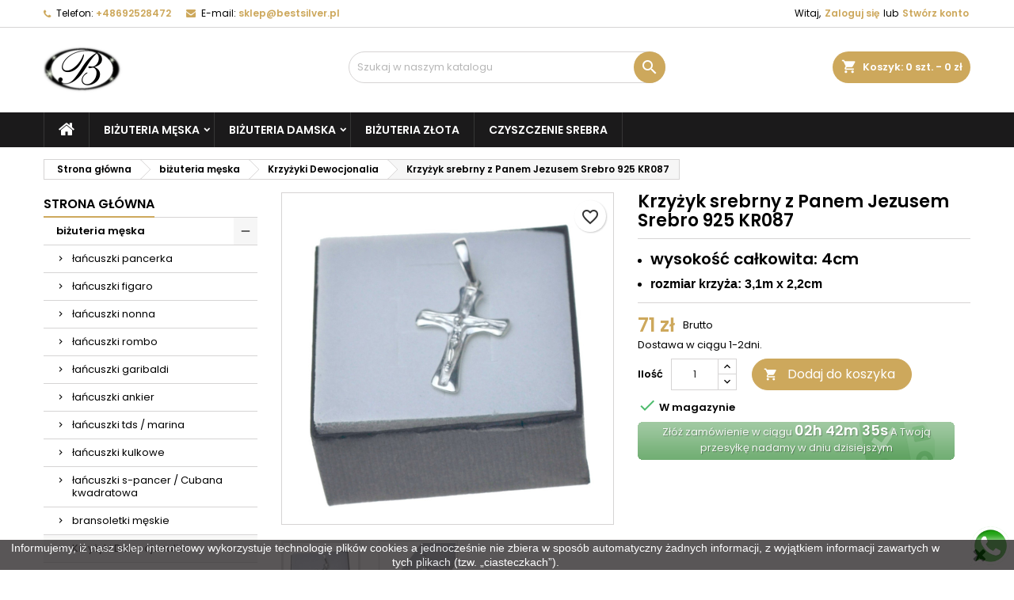

--- FILE ---
content_type: text/html; charset=utf-8
request_url: https://bestsilver.pl/krzyzyki-dewocjonalia/2172-krzyzyk-srebrny-z-panem-jezusem-srebro-925-kr087.html
body_size: 24325
content:
<!doctype html>
<html lang="pl">

  <head>
    
       

 <!-- Google Tag Manager -->
<script>(function(w,d,s,l,i){w[l]=w[l]||[];w[l].push({'gtm.start':
new Date().getTime(),event:'gtm.js'});var f=d.getElementsByTagName(s)[0],
j=d.createElement(s),dl=l!='dataLayer'?'&l='+l:'';j.async=true;j.src=
'https://www.googletagmanager.com/gtm.js?id='+i+dl;f.parentNode.insertBefore(j,f);
})(window,document,'script','dataLayer','GTM-NWXH7KM');</script>
<!-- End Google Tag Manager -->

 
 

  <meta charset="utf-8">


  <meta http-equiv="x-ua-compatible" content="ie=edge">



  <link rel="canonical" href="https://bestsilver.pl/krzyzyki-dewocjonalia/2172-krzyzyk-srebrny-z-panem-jezusem-srebro-925-kr087.html">

  <title>Krzyżyk srebrny z Panem Jezusem Srebro 925 KR087</title>
  
    
  
  <meta name="description" content="


wysokość całkowita: 4cm


rozmiar krzyża: 3,1m x 2,2cm


">
  <meta name="keywords" content="">
        <link rel="canonical" href="https://bestsilver.pl/krzyzyki-dewocjonalia/2172-krzyzyk-srebrny-z-panem-jezusem-srebro-925-kr087.html">
  
  
        




  <meta name="viewport" content="width=device-width, initial-scale=1">



  <link rel="icon" type="image/vnd.microsoft.icon" href="https://bestsilver.pl/img/favicon.ico?1766410473">
  <link rel="shortcut icon" type="image/x-icon" href="https://bestsilver.pl/img/favicon.ico?1766410473">



  
<link rel="font" rel="preload" as="font" type="font/woff2" crossorigin href="https://bestsilver.pl/themes/AngarTheme/assets/css/fonts/material_icons.woff2"/>
<link rel="font" rel="preload" as="font" type="font/woff2" crossorigin href="https://bestsilver.pl/themes/AngarTheme/assets/css/fonts/fontawesome-webfont.woff2?v=4.7.0"/>

  <link rel="stylesheet" rel="preload" as="style" href="https://bestsilver.pl/themes/AngarTheme/assets/cache/theme-8e7579120.css" media="all" />


  <link rel="stylesheet" href="https://bestsilver.pl/themes/AngarTheme/assets/cache/theme-8e7579120.css" type="text/css" media="all">


<link rel="stylesheet" rel="preload" as="style" href="https://fonts.googleapis.com/css?family=Poppins:400,600&amp;subset=latin,latin-ext&display=block" type="text/css" media="all" />


  

  <script type="text/javascript">
        var blockwishlistController = "https:\/\/bestsilver.pl\/module\/blockwishlist\/action";
        var deliverycountdown_date = "January 20, 2026 12:30";
        var deliverycountdown_msg = "Nast\u0119pna WYSY\u0141KA w \u015brode o 12:30";
        var prestashop = {"cart":{"products":[],"totals":{"total":{"type":"total","label":"Razem","amount":0,"value":"0\u00a0z\u0142"},"total_including_tax":{"type":"total","label":"Suma (brutto)","amount":0,"value":"0\u00a0z\u0142"},"total_excluding_tax":{"type":"total","label":"Suma (netto)","amount":0,"value":"0\u00a0z\u0142"}},"subtotals":{"products":{"type":"products","label":"Produkty","amount":0,"value":"0\u00a0z\u0142"},"discounts":null,"shipping":{"type":"shipping","label":"Wysy\u0142ka","amount":0,"value":""},"tax":null},"products_count":0,"summary_string":"0 sztuk","vouchers":{"allowed":1,"added":[]},"discounts":[],"minimalPurchase":0,"minimalPurchaseRequired":""},"currency":{"id":4,"name":"Z\u0142oty polski","iso_code":"PLN","iso_code_num":"985","sign":"z\u0142"},"customer":{"lastname":null,"firstname":null,"email":null,"birthday":null,"newsletter":null,"newsletter_date_add":null,"optin":null,"website":null,"company":null,"siret":null,"ape":null,"is_logged":false,"gender":{"type":null,"name":null},"addresses":[]},"country":{"id_zone":"1","id_currency":"0","call_prefix":"48","iso_code":"PL","active":"1","contains_states":"0","need_identification_number":"0","need_zip_code":"1","zip_code_format":"","display_tax_label":"1","name":"Polska","id":14},"language":{"name":"Polski","iso_code":"pl","locale":"pl-PL","language_code":"pl-pl","active":"1","is_rtl":"0","date_format_lite":"Y-m-d","date_format_full":"Y-m-d H:i:s","id":6},"page":{"title":"","canonical":"https:\/\/bestsilver.pl\/krzyzyki-dewocjonalia\/2172-krzyzyk-srebrny-z-panem-jezusem-srebro-925-kr087.html","meta":{"title":"Krzy\u017cyk srebrny z Panem Jezusem Srebro 925 KR087","description":"\n\n\nwysoko\u015b\u0107 ca\u0142kowita: 4cm\n\n\nrozmiar krzy\u017ca: 3,1m x 2,2cm\n\n\n","keywords":"","robots":"index"},"page_name":"product","body_classes":{"lang-pl":true,"lang-rtl":false,"country-PL":true,"currency-PLN":true,"layout-left-column":true,"page-product":true,"tax-display-enabled":true,"page-customer-account":false,"product-id-2172":true,"product-Krzy\u017cyk srebrny z Panem Jezusem Srebro 925 KR087":true,"product-id-category-10":true,"product-id-manufacturer-0":true,"product-id-supplier-0":true,"product-available-for-order":true},"admin_notifications":[],"password-policy":{"feedbacks":{"0":"Bardzo s\u0142abe","1":"S\u0142abe","2":"\u015arednia","3":"Silne","4":"Bardzo silne","Straight rows of keys are easy to guess":"Proste kombinacje klawiszy s\u0105 \u0142atwe do odgadni\u0119cia","Short keyboard patterns are easy to guess":"Proste kombinacje przycisk\u00f3w s\u0105 \u0142atwe do odgadni\u0119cia","Use a longer keyboard pattern with more turns":"U\u017cyj d\u0142u\u017cszej i bardziej skomplikowanej kombinacji przycisk\u00f3w","Repeats like \"aaa\" are easy to guess":"Powt\u00f3rzenia typu \u201eaaa\u201d s\u0105 \u0142atwe do odgadni\u0119cia","Repeats like \"abcabcabc\" are only slightly harder to guess than \"abc\"":"Powt\u00f3rzenia takie jak \u201eabcabcabc\u201d s\u0105 tylko nieco trudniejsze do odgadni\u0119cia ni\u017c \u201eabc\u201d","Sequences like abc or 6543 are easy to guess":"Kombinacje takie jak \u201eabc\u201d lub \u201e6543\u201d s\u0105 \u0142atwe do odgadni\u0119cia","Recent years are easy to guess":"Ostatnie lata s\u0105 \u0142atwe do odgadni\u0119cia","Dates are often easy to guess":"Daty s\u0105 cz\u0119sto \u0142atwe do odgadni\u0119cia","This is a top-10 common password":"To jest 10 najcz\u0119\u015bciej u\u017cywanych hase\u0142","This is a top-100 common password":"To jest 100 najcz\u0119\u015bciej u\u017cywanych hase\u0142","This is a very common password":"To bardzo popularne has\u0142o","This is similar to a commonly used password":"Jest to podobne do powszechnie u\u017cywanego has\u0142a","A word by itself is easy to guess":"Samo s\u0142owo jest \u0142atwe do odgadni\u0119cia","Names and surnames by themselves are easy to guess":"Same imiona i nazwiska s\u0105 \u0142atwe do odgadni\u0119cia","Common names and surnames are easy to guess":"Popularne imiona i nazwiska s\u0105 \u0142atwe do odgadni\u0119cia","Use a few words, avoid common phrases":"U\u017cyj kilku s\u0142\u00f3w, unikaj popularnych zwrot\u00f3w","No need for symbols, digits, or uppercase letters":"Nie potrzebujesz symboli, cyfr ani wielkich liter","Avoid repeated words and characters":"Unikaj powtarzaj\u0105cych si\u0119 s\u0142\u00f3w i znak\u00f3w","Avoid sequences":"Unikaj sekwencji","Avoid recent years":"Unikaj ostatnich lat","Avoid years that are associated with you":"Unikaj lat, kt\u00f3re s\u0105 z Tob\u0105 zwi\u0105zane","Avoid dates and years that are associated with you":"Unikaj dat i lat, kt\u00f3re s\u0105 z Tob\u0105 powi\u0105zane","Capitalization doesn't help very much":"Wielkie litery nie s\u0105 zbytnio pomocne","All-uppercase is almost as easy to guess as all-lowercase":"Wpisywanie wielkich liter jest prawie tak samo \u0142atwe do odgadni\u0119cia jak wpisywanie ma\u0142ych liter","Reversed words aren't much harder to guess":"Odwr\u00f3cone s\u0142owa nie s\u0105 du\u017co trudniejsze do odgadni\u0119cia","Predictable substitutions like '@' instead of 'a' don't help very much":"Przewidywalne zamienniki, takie jak \u201e@\u201d zamiast \u201ea\u201d, nie s\u0105 zbyt pomocne","Add another word or two. Uncommon words are better.":"Dodaj kolejne s\u0142owo lub dwa. Nietypowe s\u0142owa s\u0105 lepsze."}}},"shop":{"name":"Bi\u017cuteria srebrna sklep Bestsilver","logo":"https:\/\/bestsilver.pl\/img\/logo-1766410473.jpg","stores_icon":"https:\/\/bestsilver.pl\/img\/bestsilver-logo_stores-1540153199.gif","favicon":"https:\/\/bestsilver.pl\/img\/favicon.ico"},"core_js_public_path":"\/themes\/","urls":{"base_url":"https:\/\/bestsilver.pl\/","current_url":"https:\/\/bestsilver.pl\/krzyzyki-dewocjonalia\/2172-krzyzyk-srebrny-z-panem-jezusem-srebro-925-kr087.html","shop_domain_url":"https:\/\/bestsilver.pl","img_ps_url":"https:\/\/bestsilver.pl\/img\/","img_cat_url":"https:\/\/bestsilver.pl\/img\/c\/","img_lang_url":"https:\/\/bestsilver.pl\/img\/l\/","img_prod_url":"https:\/\/bestsilver.pl\/img\/p\/","img_manu_url":"https:\/\/bestsilver.pl\/img\/m\/","img_sup_url":"https:\/\/bestsilver.pl\/img\/su\/","img_ship_url":"https:\/\/bestsilver.pl\/img\/s\/","img_store_url":"https:\/\/bestsilver.pl\/img\/st\/","img_col_url":"https:\/\/bestsilver.pl\/img\/co\/","img_url":"https:\/\/bestsilver.pl\/themes\/AngarTheme\/assets\/img\/","css_url":"https:\/\/bestsilver.pl\/themes\/AngarTheme\/assets\/css\/","js_url":"https:\/\/bestsilver.pl\/themes\/AngarTheme\/assets\/js\/","pic_url":"https:\/\/bestsilver.pl\/upload\/","theme_assets":"https:\/\/bestsilver.pl\/themes\/AngarTheme\/assets\/","theme_dir":"https:\/\/bestsilver.pl\/themes\/AngarTheme\/","pages":{"address":"https:\/\/bestsilver.pl\/adres","addresses":"https:\/\/bestsilver.pl\/adresy","authentication":"https:\/\/bestsilver.pl\/authentication","manufacturer":"https:\/\/bestsilver.pl\/index.php?controller=manufacturer","cart":"https:\/\/bestsilver.pl\/koszyk","category":"https:\/\/bestsilver.pl\/index.php?controller=category","cms":"https:\/\/bestsilver.pl\/index.php?controller=cms","contact":"https:\/\/bestsilver.pl\/kontakt","discount":"https:\/\/bestsilver.pl\/rabaty","guest_tracking":"https:\/\/bestsilver.pl\/sledzenie-zamowien-gosci","history":"https:\/\/bestsilver.pl\/historia-zamowien","identity":"https:\/\/bestsilver.pl\/dane-osobiste","index":"https:\/\/bestsilver.pl\/","my_account":"https:\/\/bestsilver.pl\/moje-konto","order_confirmation":"https:\/\/bestsilver.pl\/index.php?controller=order-confirmation","order_detail":"https:\/\/bestsilver.pl\/index.php?controller=order-detail","order_follow":"https:\/\/bestsilver.pl\/sledzenie-zamowienia","order":"https:\/\/bestsilver.pl\/zamowienie","order_return":"https:\/\/bestsilver.pl\/index.php?controller=order-return","order_slip":"https:\/\/bestsilver.pl\/order-slip","pagenotfound":"https:\/\/bestsilver.pl\/nie-znaleziono-strony","password":"https:\/\/bestsilver.pl\/odzyskiwanie-hasla","pdf_invoice":"https:\/\/bestsilver.pl\/index.php?controller=pdf-invoice","pdf_order_return":"https:\/\/bestsilver.pl\/index.php?controller=pdf-order-return","pdf_order_slip":"https:\/\/bestsilver.pl\/index.php?controller=pdf-order-slip","prices_drop":"https:\/\/bestsilver.pl\/promocje","product":"https:\/\/bestsilver.pl\/index.php?controller=product","registration":"https:\/\/bestsilver.pl\/index.php?controller=registration","search":"https:\/\/bestsilver.pl\/szukaj","sitemap":"https:\/\/bestsilver.pl\/Mapa strony","stores":"https:\/\/bestsilver.pl\/nasze-sklepy","supplier":"https:\/\/bestsilver.pl\/dostawcy","new_products":"https:\/\/bestsilver.pl\/nowosci","brands":"https:\/\/bestsilver.pl\/index.php?controller=manufacturer","register":"https:\/\/bestsilver.pl\/index.php?controller=registration","order_login":"https:\/\/bestsilver.pl\/zamowienie?login=1"},"alternative_langs":[],"actions":{"logout":"https:\/\/bestsilver.pl\/?mylogout="},"no_picture_image":{"bySize":{"small_default":{"url":"https:\/\/bestsilver.pl\/img\/p\/pl-default-small_default.jpg","width":98,"height":98},"cart_default":{"url":"https:\/\/bestsilver.pl\/img\/p\/pl-default-cart_default.jpg","width":125,"height":125},"home_default":{"url":"https:\/\/bestsilver.pl\/img\/p\/pl-default-home_default.jpg","width":259,"height":259},"medium_default":{"url":"https:\/\/bestsilver.pl\/img\/p\/pl-default-medium_default.jpg","width":452,"height":452},"large_default":{"url":"https:\/\/bestsilver.pl\/img\/p\/pl-default-large_default.jpg","width":800,"height":800}},"small":{"url":"https:\/\/bestsilver.pl\/img\/p\/pl-default-small_default.jpg","width":98,"height":98},"medium":{"url":"https:\/\/bestsilver.pl\/img\/p\/pl-default-home_default.jpg","width":259,"height":259},"large":{"url":"https:\/\/bestsilver.pl\/img\/p\/pl-default-large_default.jpg","width":800,"height":800},"legend":""}},"configuration":{"display_taxes_label":true,"display_prices_tax_incl":true,"is_catalog":false,"show_prices":true,"opt_in":{"partner":false},"quantity_discount":{"type":"discount","label":"Rabat Jednostkowy"},"voucher_enabled":1,"return_enabled":0},"field_required":[],"breadcrumb":{"links":[{"title":"Strona g\u0142\u00f3wna","url":"https:\/\/bestsilver.pl\/"},{"title":"bi\u017cuteria m\u0119ska","url":"https:\/\/bestsilver.pl\/5-bizuteria-meska"},{"title":"Krzy\u017cyki Dewocjonalia","url":"https:\/\/bestsilver.pl\/10-krzyzyki-dewocjonalia"},{"title":"Krzy\u017cyk srebrny z Panem Jezusem Srebro 925 KR087","url":"https:\/\/bestsilver.pl\/krzyzyki-dewocjonalia\/2172-krzyzyk-srebrny-z-panem-jezusem-srebro-925-kr087.html"}],"count":4},"link":{"protocol_link":"https:\/\/","protocol_content":"https:\/\/"},"time":1768902438,"static_token":"3e00424355e25c50f4712973a43991a5","token":"1736a24be80f0e2749d346ebe7ee8440","debug":false};
        var productsAlreadyTagged = [];
        var psr_icon_color = "#F19D76";
        var removeFromWishlistUrl = "https:\/\/bestsilver.pl\/module\/blockwishlist\/action?action=deleteProductFromWishlist";
        var wishlistAddProductToCartUrl = "https:\/\/bestsilver.pl\/module\/blockwishlist\/action?action=addProductToCart";
        var wishlistUrl = "https:\/\/bestsilver.pl\/module\/blockwishlist\/view";
      </script>



  
<style type="text/css">
body {
background-color: #ffffff;
font-family: "Poppins", Arial, Helvetica, sans-serif;
}

.products .product-miniature .product-title {
height: 32px;
}

.products .product-miniature .product-title a {
font-size: 14px;
line-height: 16px;
}

#content-wrapper .products .product-miniature .product-desc {
height: 36px;
}

@media (min-width: 991px) {
#home_categories ul li .cat-container {
min-height: 0px;
}
}

@media (min-width: 768px) {
#_desktop_logo {
padding-top: 3px;
padding-bottom: 4px;
}
}

nav.header-nav {
background: #ffffff;
}

nav.header-nav,
.header_sep2 #contact-link span.shop-phone,
.header_sep2 #contact-link span.shop-phone.shop-tel,
.header_sep2 #contact-link span.shop-phone:last-child,
.header_sep2 .lang_currency_top,
.header_sep2 .lang_currency_top:last-child,
.header_sep2 #_desktop_currency_selector,
.header_sep2 #_desktop_language_selector,
.header_sep2 #_desktop_user_info {
border-color: #d6d4d4;
}

#contact-link,
#contact-link a,
.lang_currency_top span.lang_currency_text,
.lang_currency_top .dropdown i.expand-more,
nav.header-nav .user-info span,
nav.header-nav .user-info a.logout,
#languages-block-top div.current,
nav.header-nav a{
color: #000000;
}

#contact-link span.shop-phone strong,
#contact-link span.shop-phone strong a,
.lang_currency_top span.expand-more,
nav.header-nav .user-info a.account {
color: #cda85c;
}

#contact-link span.shop-phone i {
color: #cda85c;
}

.header-top {
background: #ffffff;
}

div#search_widget form button[type=submit] {
background: #cda85c;
color: #ffffff;
}

div#search_widget form button[type=submit]:hover {
background: #cda85c;
color: #ffffff;
}


#header div#_desktop_cart .blockcart .header {
background: #cda85c;
}

#header div#_desktop_cart .blockcart .header a.cart_link {
color: #ffffff;
}


#homepage-slider .bx-wrapper .bx-pager.bx-default-pager a:hover,
#homepage-slider .bx-wrapper .bx-pager.bx-default-pager a.active{
background: #cda85c;
}

div#rwd_menu {
background: #1b1a1b;
}

div#rwd_menu,
div#rwd_menu a {
color: #ffffff;
}

div#rwd_menu,
div#rwd_menu .rwd_menu_item,
div#rwd_menu .rwd_menu_item:first-child {
border-color: #363636;
}

div#rwd_menu .rwd_menu_item:hover,
div#rwd_menu .rwd_menu_item:focus,
div#rwd_menu .rwd_menu_item a:hover,
div#rwd_menu .rwd_menu_item a:focus {
color: #ffffff;
background: #cda85c;
}

#mobile_top_menu_wrapper2 .top-menu li a:hover,
.rwd_menu_open ul.user_info li a:hover {
background: #cda85c;
color: #ffffff;
}

#_desktop_top_menu{
background: #1b1a1b;
}

#_desktop_top_menu,
#_desktop_top_menu > ul > li,
.menu_sep1 #_desktop_top_menu > ul > li,
.menu_sep1 #_desktop_top_menu > ul > li:last-child,
.menu_sep2 #_desktop_top_menu,
.menu_sep2 #_desktop_top_menu > ul > li,
.menu_sep2 #_desktop_top_menu > ul > li:last-child,
.menu_sep3 #_desktop_top_menu,
.menu_sep4 #_desktop_top_menu,
.menu_sep5 #_desktop_top_menu,
.menu_sep6 #_desktop_top_menu {
border-color: #363636;
}

#_desktop_top_menu > ul > li > a {
color: #ffffff;
}

#_desktop_top_menu > ul > li:hover > a {
color: #ffffff;
background: #cda85c;
}

.submenu1 #_desktop_top_menu .popover.sub-menu ul.top-menu li a:hover,
.submenu3 #_desktop_top_menu .popover.sub-menu ul.top-menu li a:hover,
.live_edit_0.submenu1 #_desktop_top_menu .popover.sub-menu ul.top-menu li:hover > a,
.live_edit_0.submenu3 #_desktop_top_menu .popover.sub-menu ul.top-menu li:hover > a {
background: #cda85c;
color: #ffffff;
}


#home_categories .homecat_title span {
border-color: #cda85c;
}

#home_categories ul li .homecat_name span {
background: #cda85c;
}

#home_categories ul li a.view_more {
background: #ffffff;
color: #1b1b1b;
border-color: #d6d4d4;
}

#home_categories ul li a.view_more:hover {
background: #cda85c;
color: #ffffff;
border-color: #cda85c;
}

.columns .text-uppercase a,
.columns .text-uppercase span,
.columns div#_desktop_cart .cart_index_title a,
#home_man_product .catprod_title a span {
border-color: #cda85c;
}

#index .tabs ul.nav-tabs li.nav-item a.active,
#index .tabs ul.nav-tabs li.nav-item a:hover,
.index_title a,
.index_title span {
border-color: #cda85c;
}

a.product-flags-plist span.product-flag,
a.product-flags-plist span.product-flag.new,
#home_cat_product a.product-flags-plist span.product-flag.new,
#product #content .product-flags li,
#product #content .product-flags .product-flag.new {
background: #000000;
}

.products .product-miniature .product-title a,
#home_cat_product ul li .right-block .name_block a {
color: #282828;
}

.products .product-miniature span.price,
#home_cat_product ul li .product-price-and-shipping .price,
.ui-widget .search_right span.search_price,
body#view #main .wishlist-product-price {
color: #cda85c;
}

.button-container .add-to-cart:hover,
#subcart .cart-buttons .viewcart:hover,
body#view ul li.wishlist-products-item .wishlist-product-bottom .btn-primary:hover {
background: #cda85c;
color: #ffffff;
border-color: #cda85c;
}

.button-container .add-to-cart,
.button-container .add-to-cart:disabled,
#subcart .cart-buttons .viewcart,
body#view ul li.wishlist-products-item .wishlist-product-bottom .btn-primary {
background: #ffffff;
color: #1b1b1b;
border-color: #d6d4d4;
}

#home_cat_product .catprod_title span {
border-color: #cda85c;
}

#home_man .man_title span {
border-color: #cda85c;
}

div#angarinfo_block .icon_cms {
color: #cda85c;
}

.footer-container {
background: #1b1a1b;
}

.footer-container,
.footer-container .h3,
.footer-container .links .title,
.row.social_footer {
border-color: #363636;
}

.footer-container .h3 span,
.footer-container .h3 a,
.footer-container .links .title span.h3,
.footer-container .links .title a.h3 {
border-color: #cda85c;
}

.footer-container,
.footer-container .h3,
.footer-container .links .title .h3,
.footer-container a,
.footer-container li a,
.footer-container .links ul>li a {
color: #ffffff;
}

.block_newsletter .btn-newsletter {
background: #cda85c;
color: #ffffff;
}

.block_newsletter .btn-newsletter:hover {
background: #cda85c;
color: #ffffff;
}

.footer-container .bottom-footer {
background: #1b1a1b;
border-color: #363636;
color: #ffffff;
}

.product-prices .current-price span.price {
color: #cda85c;
}

.product-add-to-cart button.btn.add-to-cart:hover {
background: #282828;
color: #ffffff;
border-color: #282828;
}

.product-add-to-cart button.btn.add-to-cart,
.product-add-to-cart button.btn.add-to-cart:disabled {
background: #cda85c;
color: #ffffff;
border-color: #cda85c;
}

#product .tabs ul.nav-tabs li.nav-item a.active,
#product .tabs ul.nav-tabs li.nav-item a:hover,
#product .index_title span,
.page-product-heading span,
body #product-comments-list-header .comments-nb {
border-color: #cda85c;
}

body .btn-primary:hover {
background: #3aa04c;
color: #ffffff;
border-color: #196f28;
}

body .btn-primary,
body .btn-primary.disabled,
body .btn-primary:disabled,
body .btn-primary.disabled:hover {
background: #43b754;
color: #ffffff;
border-color: #399a49;
}

body .btn-secondary:hover {
background: #eeeeee;
color: #000000;
border-color: #d8d8d8;
}

body .btn-secondary,
body .btn-secondary.disabled,
body .btn-secondary:disabled,
body .btn-secondary.disabled:hover {
background: #f6f6f6;
color: #000000;
border-color: #d8d8d8;
}

.form-control:focus, .input-group.focus {
border-color: #dbdbdb;
outline-color: #dbdbdb;
}

body .pagination .page-list .current a,
body .pagination .page-list a:hover,
body .pagination .page-list .current a.disabled,
body .pagination .page-list .current a.disabled:hover {
color: #cda85c;
}

.page-my-account #content .links a:hover i {
color: #cda85c;
}

#scroll_top {
background: #cda85c;
color: #ffffff;
}

#scroll_top:hover,
#scroll_top:focus {
background: #1b1a1b;
color: #ffffff;
}

</style><script>
    
    function setcook() {
        var nazwa = 'cookie_ue';
        var wartosc = '1';
        var expire = new Date();
        expire.setMonth(expire.getMonth() + 12);
        document.cookie = nazwa + "=" + escape(wartosc) + ";path=/;" + ((expire == null) ? "" : ("; expires=" + expire.toGMTString()))
    }

    
        
        function closeUeNotify() {
            $('#cookieNotice').fadeOut(1500);
            setcook();
        }
    
        

    
        
    
</script>
<style>
    
    .closeFontAwesome:before {
        content: "\f00d";
        font-family: "FontAwesome";
        display: inline-block;
        font-size: 23px;
        line-height: 23px;
        color: #000000;
        padding-right: 15px;
        cursor: pointer;
    }

    .closeButtonNormal {
         display: block; 
        text-align: center;
        padding: 2px 5px;
        border-radius: 2px;
        color: #3F3C45;
        background: #39383D;
        cursor: pointer;
    }

    #cookieNotice p {
        margin: 0px;
        padding: 0px;
    }


    #cookieNoticeContent {
        
                    padding:ZAMKNIJpx;
                
    }

    
</style>
    <link href="//maxcdn.bootstrapcdn.com/font-awesome/4.6.3/css/font-awesome.min.css" rel="stylesheet" type="text/css"/>
<div id="cookieNotice" style=" width: 100%; position: fixed; bottom:0px; box-shadow: 0px 0 10px 0 #FFFFFC; background: #302C2E; z-index: 9999; font-size: 14px; line-height: 1.3em; font-family: arial; left: 0px; text-align:center; color:#FFF; opacity: 0.8 ">
    <div id="cookieNoticeContent" style="position:relative; margin:auto; width:100%; display:block;">
        <table style="width:100%;">
            <tr>
                        <td style="text-align:center;">
                <p>Informujemy, iż nasz sklep internetowy wykorzystuje technologię plików cookies a jednocześnie nie zbiera w sposób automatyczny żadnych informacji, z wyjątkiem informacji zawartych w tych plikach (tzw. „ciasteczkach”).</p>
            </td>
                            <td style="width:80px; vertical-align:middle; padding-right:20px; text-align:right;">
                                            <span class="closeFontAwesome" onclick="closeUeNotify()"></span>
                                    </td>
                        </tr>
            <tr>
                            </tr>
        </table>
    </div>
</div><script src="https://mapa.ecommerce.poczta-polska.pl/widget/scripts/ppwidget.js"></script>



    
  <meta property="og:type" content="product">
  <meta property="og:url" content="https://bestsilver.pl/krzyzyki-dewocjonalia/2172-krzyzyk-srebrny-z-panem-jezusem-srebro-925-kr087.html">
  <meta property="og:title" content="Krzyżyk srebrny z Panem Jezusem Srebro 925 KR087">
  <meta property="og:site_name" content="Biżuteria srebrna sklep Bestsilver">
  <meta property="og:description" content="


wysokość całkowita: 4cm


rozmiar krzyża: 3,1m x 2,2cm


">
    <meta property="og:image" content="https://bestsilver.pl/8463-large_default/krzyzyk-srebrny-z-panem-jezusem-srebro-925-kr087.jpg">
      <meta property="product:pretax_price:amount" content="57">
  <meta property="product:pretax_price:currency" content="PLN">
  <meta property="product:price:amount" content="71">
  <meta property="product:price:currency" content="PLN">
    
  </head>

  <body id="product" class="lang-pl country-pl currency-pln layout-left-column page-product tax-display-enabled product-id-2172 product-krzyzyk-srebrny-z-panem-jezusem-srebro-925-kr087 product-id-category-10 product-id-manufacturer-0 product-id-supplier-0 product-available-for-order live_edit_0  ps_178 ps_815
	no_bg #ffffff bg_attatchment_fixed bg_position_tl bg_repeat_xy bg_size_initial slider_position_top slider_controls_black banners_top3 banners_top_tablets1 banners_top_phones1 banners_bottom2 banners_bottom_tablets1 banners_bottom_phones1 submenu1 pl_1col_qty_4 pl_2col_qty_3 pl_3col_qty_3 pl_1col_qty_bigtablets_4 pl_2col_qty_bigtablets_3 pl_3col_qty_bigtablets_2 pl_1col_qty_tablets_3 pl_1col_qty_phones_1 home_tabs1 pl_border_type2 32 14 16 pl_button_icon_no pl_button_qty2 pl_desc_no pl_reviews_no pl_availability_yes  hide_reference_no hide_reassurance_yes product_tabs1    menu_sep1 header_sep1 slider_full_width feat_cat_style2 feat_cat4 feat_cat_bigtablets2 feat_cat_tablets2 feat_cat_phones0 all_products_yes pl_colors_yes newsletter_info_yes stickycart_yes stickymenu_yes homeicon_no pl_man_no product_hide_man_yes  pl_ref_yes  mainfont_Poppins bg_white  not_logged  ">

    
      
    

    <main>
      
              

      <header id="header">
        
          


  <div class="header-banner">
    
  </div>



  <nav class="header-nav">
    <div class="container">
      <div class="row">
          <div class="col-md-12 col-xs-12">
            <div id="_desktop_contact_link">
  <div id="contact-link">

			<span class="shop-phone contact_link">
			<a href="https://bestsilver.pl/kontakt">Kontakt</a>
		</span>
	
			<span class="shop-phone shop-tel">
			<i class="fa fa-phone"></i>
			<span class="shop-phone_text">Telefon:</span>
			<strong><a href="tel:+48692528472">+48692528472</a></strong>
		</span>
	
			<span class="shop-phone shop-email">
			<i class="fa fa-envelope"></i>
			<span class="shop-phone_text">E-mail:</span>
			<strong><a href="&#109;&#97;&#105;&#108;&#116;&#111;&#58;%73%6b%6c%65%70@%62%65%73%74%73%69%6c%76%65%72.%70%6c" >&#x73;&#x6b;&#x6c;&#x65;&#x70;&#x40;&#x62;&#x65;&#x73;&#x74;&#x73;&#x69;&#x6c;&#x76;&#x65;&#x72;&#x2e;&#x70;&#x6c;</a></strong>
		</span>
	

  </div>
</div>


            <div id="_desktop_user_info">
  <div class="user-info">


	<ul class="user_info hidden-md-up">

		
			<li><a href="https://bestsilver.pl/moje-konto" title="Zaloguj się do swojego konta klienta" rel="nofollow">Zaloguj się</a></li>
			<li><a href="https://bestsilver.pl/index.php?controller=registration" title="Zaloguj się do swojego konta klienta" rel="nofollow">Stwórz konto</a></li>

		
	</ul>


	<div class="hidden-sm-down">
		<span class="welcome">Witaj,</span>
					<a class="account" href="https://bestsilver.pl/moje-konto" title="Zaloguj się do swojego konta klienta" rel="nofollow">Zaloguj się</a>

			<span class="or">lub</span>

			<a class="account" href="https://bestsilver.pl/index.php?controller=registration" title="Zaloguj się do swojego konta klienta" rel="nofollow">Stwórz konto</a>
			</div>


  </div>
</div>
          </div>
      </div>
    </div>
  </nav>



  <div class="header-top">
    <div class="container">
	  <div class="row">
        <div class="col-md-4 hidden-sm-down2" id="_desktop_logo">
                            <a href="https://bestsilver.pl/">
                  <img class="logo img-responsive" src="https://bestsilver.pl/img/logo-1766410473.jpg" alt="Biżuteria srebrna sklep Bestsilver">
                </a>
                    </div>
		
<div id="_desktop_cart">

	<div class="cart_top">

		<div class="blockcart cart-preview inactive" data-refresh-url="//bestsilver.pl/module/ps_shoppingcart/ajax">
			<div class="header">
			
				<div class="cart_index_title">
					<a class="cart_link" rel="nofollow" href="//bestsilver.pl/koszyk?action=show">
						<i class="material-icons shopping-cart">shopping_cart</i>
						<span class="hidden-sm-down cart_title">Koszyk:</span>
						<span class="cart-products-count">
							0<span> szt. - 0 zł</span>
						</span>
					</a>
				</div>


				<div id="subcart">

					<ul class="cart_products">

											<li>W koszyku nie ma jeszcze produktów</li>
					
										</ul>

					<ul class="cart-subtotals">

				
						<li>
							<span class="text">Wysyłka</span>
							<span class="value"></span>
							<span class="clearfix"></span>
						</li>

						<li>
							<span class="text">Razem</span>
							<span class="value">0 zł</span>
							<span class="clearfix"></span>
						</li>

					</ul>

					<div class="cart-buttons">
						<a class="btn btn-primary viewcart" href="//bestsilver.pl/koszyk?action=show">Realizuj zamówienie <i class="material-icons">&#xE315;</i></a>
											</div>

				</div>

			</div>
		</div>

	</div>

</div>


<!-- Block search module TOP -->
<div id="_desktop_search_widget" class="col-lg-4 col-md-4 col-sm-12 search-widget hidden-sm-down ">
	<div id="search_widget" data-search-controller-url="//bestsilver.pl/szukaj">
		<form method="get" action="//bestsilver.pl/szukaj">
			<input type="hidden" name="controller" value="search">
			<input type="text" name="s" value="" placeholder="Szukaj w naszym katalogu" aria-label="Szukaj">
			<button type="submit">
				<i class="material-icons search">&#xE8B6;</i>
				<span class="hidden-xl-down">Szukaj</span>
			</button>
		</form>
	</div>
</div>
<!-- /Block search module TOP -->

		<div class="clearfix"></div>
	  </div>
    </div>

	<div id="rwd_menu" class="hidden-md-up">
		<div class="container">
			<div id="menu-icon2" class="rwd_menu_item"><i class="material-icons d-inline">&#xE5D2;</i></div>
			<div id="search-icon" class="rwd_menu_item"><i class="material-icons search">&#xE8B6;</i></div>
			<div id="user-icon" class="rwd_menu_item"><i class="material-icons logged">&#xE7FF;</i></div>
			<div id="_mobile_cart" class="rwd_menu_item"></div>
		</div>
		<div class="clearfix"></div>
	</div>

	<div class="container">
		<div id="mobile_top_menu_wrapper2" class="rwd_menu_open hidden-md-up" style="display:none;">
			<div class="js-top-menu mobile" id="_mobile_top_menu"></div>
		</div>

		<div id="mobile_search_wrapper" class="rwd_menu_open hidden-md-up" style="display:none;">
			<div id="_mobile_search_widget"></div>
		</div>

		<div id="mobile_user_wrapper" class="rwd_menu_open hidden-md-up" style="display:none;">
			<div id="_mobile_user_info"></div>
		</div>
	</div>
  </div>
  

<div class="menu js-top-menu position-static hidden-sm-down" id="_desktop_top_menu">
    

      <ul class="top-menu container" id="top-menu" data-depth="0">

					<li class="home_icon"><a href="https://bestsilver.pl/"><i class="icon-home"></i><span>Strona główna</span></a></li>
		
	    
							<li class="category" id="category-5">
								  <a
					class="dropdown-item sf-with-ul"
					href="https://bestsilver.pl/5-bizuteria-meska" data-depth="0"
									  >
										  					  					  <span class="float-xs-right hidden-md-up">
						<span data-target="#top_sub_menu_90278" data-toggle="collapse" class="navbar-toggler collapse-icons">
						  <i class="material-icons add">&#xE313;</i>
						  <i class="material-icons remove">&#xE316;</i>
						</span>
					  </span>
										biżuteria męska
				  </a>
				  				  <div  class="popover sub-menu js-sub-menu collapse" id="top_sub_menu_90278">
					

      <ul class="top-menu container"  data-depth="1">

		
	    
							<li class="category" id="category-17">
								  <a
					class="dropdown-item dropdown-submenu"
					href="https://bestsilver.pl/17-lancuszki-pancerka" data-depth="1"
									  >
										łańcuszki pancerka
				  </a>
				  				</li>
							<li class="category" id="category-18">
								  <a
					class="dropdown-item dropdown-submenu"
					href="https://bestsilver.pl/18-lancuszki-figaro" data-depth="1"
									  >
										łańcuszki figaro
				  </a>
				  				</li>
							<li class="category" id="category-19">
								  <a
					class="dropdown-item dropdown-submenu"
					href="https://bestsilver.pl/19-lancuszki-nonna" data-depth="1"
									  >
										łańcuszki nonna
				  </a>
				  				</li>
							<li class="category" id="category-21">
								  <a
					class="dropdown-item dropdown-submenu"
					href="https://bestsilver.pl/21-lancuszki-rombo" data-depth="1"
									  >
										łańcuszki rombo
				  </a>
				  				</li>
							<li class="category" id="category-39">
								  <a
					class="dropdown-item dropdown-submenu"
					href="https://bestsilver.pl/39-lancuszki-garibaldi" data-depth="1"
									  >
										łańcuszki garibaldi
				  </a>
				  				</li>
							<li class="category" id="category-24">
								  <a
					class="dropdown-item dropdown-submenu"
					href="https://bestsilver.pl/24-lancuszki-ankier" data-depth="1"
									  >
										łańcuszki ankier
				  </a>
				  				</li>
							<li class="category" id="category-22">
								  <a
					class="dropdown-item dropdown-submenu"
					href="https://bestsilver.pl/22-lancuszki-tds-marina" data-depth="1"
									  >
										łańcuszki tds / marina
				  </a>
				  				</li>
							<li class="category" id="category-23">
								  <a
					class="dropdown-item dropdown-submenu"
					href="https://bestsilver.pl/23-lancuszki-kulkowe" data-depth="1"
									  >
										łańcuszki kulkowe
				  </a>
				  				</li>
							<li class="category" id="category-25">
								  <a
					class="dropdown-item dropdown-submenu"
					href="https://bestsilver.pl/25-lancuszki-s-pancer-cubana-kwadratowa" data-depth="1"
									  >
										łańcuszki s-pancer / Cubana kwadratowa
				  </a>
				  				</li>
							<li class="category" id="category-20">
								  <a
					class="dropdown-item dropdown-submenu"
					href="https://bestsilver.pl/20-bransoletki-meskie" data-depth="1"
									  >
										bransoletki męskie
				  </a>
				  				</li>
							<li class="category" id="category-10">
								  <a
					class="dropdown-item dropdown-submenu"
					href="https://bestsilver.pl/10-krzyzyki-dewocjonalia" data-depth="1"
									  >
										Krzyżyki Dewocjonalia
				  </a>
				  				</li>
							<li class="category" id="category-47">
								  <a
					class="dropdown-item dropdown-submenu"
					href="https://bestsilver.pl/47-lancuszki-etruska-splot-krolewki-bizantyna" data-depth="1"
									  >
										łańcuszki Etruska, splot królewki, bizantyna
				  </a>
				  				</li>
			
		
      </ul>


																										<div class="menu-images-container">
																			<img src="https://bestsilver.pl/img/c/5-0_thumb.jpg">
																		<div class="clearfix"></div>
								</div>
																						  </div>
				  				</li>
							<li class="category" id="category-43">
								  <a
					class="dropdown-item sf-with-ul"
					href="https://bestsilver.pl/43-bizuteria-damska" data-depth="0"
									  >
										  					  					  <span class="float-xs-right hidden-md-up">
						<span data-target="#top_sub_menu_44547" data-toggle="collapse" class="navbar-toggler collapse-icons">
						  <i class="material-icons add">&#xE313;</i>
						  <i class="material-icons remove">&#xE316;</i>
						</span>
					  </span>
										Biżuteria Damska
				  </a>
				  				  <div  class="popover sub-menu js-sub-menu collapse" id="top_sub_menu_44547">
					

      <ul class="top-menu container"  data-depth="1">

		
	    
							<li class="category" id="category-6">
								  <a
					class="dropdown-item dropdown-submenu"
					href="https://bestsilver.pl/6-bransoletki-damskie" data-depth="1"
									  >
										Bransoletki Damskie
				  </a>
				  				</li>
							<li class="category" id="category-7">
								  <a
					class="dropdown-item dropdown-submenu"
					href="https://bestsilver.pl/7-bransoletki-na-noge" data-depth="1"
									  >
										Bransoletki na Nogę
				  </a>
				  				</li>
							<li class="category" id="category-12">
								  <a
					class="dropdown-item dropdown-submenu"
					href="https://bestsilver.pl/12-srebro-pozlacane" data-depth="1"
									  >
										Srebro Pozłacane
				  </a>
				  				</li>
							<li class="category" id="category-11">
								  <a
					class="dropdown-item dropdown-submenu"
					href="https://bestsilver.pl/11-naszyjniki-damskie" data-depth="1"
									  >
										Naszyjniki Damskie
				  </a>
				  				</li>
							<li class="category" id="category-35">
								  <a
					class="dropdown-item dropdown-submenu"
					href="https://bestsilver.pl/35-srebro-rodowane" data-depth="1"
									  >
										Srebro Rodowane
				  </a>
				  				</li>
							<li class="category" id="category-13">
								  <a
					class="dropdown-item dropdown-submenu sf-with-ul"
					href="https://bestsilver.pl/13-wisiorki-damskie" data-depth="1"
									  >
										  					  					  <span class="float-xs-right hidden-md-up">
						<span data-target="#top_sub_menu_19997" data-toggle="collapse" class="navbar-toggler collapse-icons">
						  <i class="material-icons add">&#xE313;</i>
						  <i class="material-icons remove">&#xE316;</i>
						</span>
					  </span>
										Wisiorki Damskie
				  </a>
				  				  <div  class="collapse" id="top_sub_menu_19997">
					

      <ul class="top-menu container"  data-depth="2">

		
	    
							<li class="category" id="category-14">
								  <a
					class="dropdown-item"
					href="https://bestsilver.pl/14-zawieszki-do-bransoletki" data-depth="2"
									  >
										Zawieszki do bransoletki
				  </a>
				  				</li>
			
		
      </ul>


									  </div>
				  				</li>
							<li class="category" id="category-16">
								  <a
					class="dropdown-item dropdown-submenu sf-with-ul"
					href="https://bestsilver.pl/16-lancuszki-damskie-srebrne" data-depth="1"
									  >
										  					  					  <span class="float-xs-right hidden-md-up">
						<span data-target="#top_sub_menu_29294" data-toggle="collapse" class="navbar-toggler collapse-icons">
						  <i class="material-icons add">&#xE313;</i>
						  <i class="material-icons remove">&#xE316;</i>
						</span>
					  </span>
										łańcuszki damskie srebrne
				  </a>
				  				  <div  class="collapse" id="top_sub_menu_29294">
					

      <ul class="top-menu container"  data-depth="2">

		
	    
							<li class="category" id="category-26">
								  <a
					class="dropdown-item"
					href="https://bestsilver.pl/26-lancuszki-zmijki-ogon-weza" data-depth="2"
									  >
										łańcuszki żmijki / ogon węża
				  </a>
				  				</li>
							<li class="category" id="category-27">
								  <a
					class="dropdown-item"
					href="https://bestsilver.pl/27-lancuszki-linki" data-depth="2"
									  >
										łańcuszki linki
				  </a>
				  				</li>
							<li class="category" id="category-45">
								  <a
					class="dropdown-item"
					href="https://bestsilver.pl/45-lancuszki-korda" data-depth="2"
									  >
										łańcuszki Korda
				  </a>
				  				</li>
							<li class="category" id="category-36">
								  <a
					class="dropdown-item"
					href="https://bestsilver.pl/36-lancuszki-twister" data-depth="2"
									  >
										łańcuszki Twister
				  </a>
				  				</li>
							<li class="category" id="category-28">
								  <a
					class="dropdown-item"
					href="https://bestsilver.pl/28-lancuszki-koreana" data-depth="2"
									  >
										łańcuszki koreana
				  </a>
				  				</li>
							<li class="category" id="category-29">
								  <a
					class="dropdown-item"
					href="https://bestsilver.pl/29-lancuszki-kulki" data-depth="2"
									  >
										łańcuszki kulki
				  </a>
				  				</li>
							<li class="category" id="category-30">
								  <a
					class="dropdown-item"
					href="https://bestsilver.pl/30-lancuszki-cardano" data-depth="2"
									  >
										łańcuszki cardano
				  </a>
				  				</li>
							<li class="category" id="category-31">
								  <a
					class="dropdown-item"
					href="https://bestsilver.pl/31-lancuszki-kwadratowe" data-depth="2"
									  >
										łańcuszki kwadratowe
				  </a>
				  				</li>
							<li class="category" id="category-32">
								  <a
					class="dropdown-item"
					href="https://bestsilver.pl/32-lancuszki-osmiokatne" data-depth="2"
									  >
										łańcuszki ośmiokątne
				  </a>
				  				</li>
							<li class="category" id="category-33">
								  <a
					class="dropdown-item"
					href="https://bestsilver.pl/33-lancuszki-spiga-corda" data-depth="2"
									  >
										łańcuszki spiga / corda
				  </a>
				  				</li>
							<li class="category" id="category-46">
								  <a
					class="dropdown-item"
					href="https://bestsilver.pl/46-lancuszki-typu-spinacz" data-depth="2"
									  >
										łańcuszki typu SPINACZ
				  </a>
				  				</li>
							<li class="category" id="category-34">
								  <a
					class="dropdown-item"
					href="https://bestsilver.pl/34-lancuszki-kostka" data-depth="2"
									  >
										łańcuszki kostka
				  </a>
				  				</li>
							<li class="category" id="category-15">
								  <a
					class="dropdown-item"
					href="https://bestsilver.pl/15-lancuszki-dlugie" data-depth="2"
									  >
										Łańcuszki Długie
				  </a>
				  				</li>
							<li class="category" id="category-42">
								  <a
					class="dropdown-item"
					href="https://bestsilver.pl/42-lisi-ogon" data-depth="2"
									  >
										lisi ogon
				  </a>
				  				</li>
							<li class="category" id="category-44">
								  <a
					class="dropdown-item"
					href="https://bestsilver.pl/44-lancuszki-singapur" data-depth="2"
									  >
										łańcuszki singapur
				  </a>
				  				</li>
			
		
      </ul>


									  </div>
				  				</li>
							<li class="category" id="category-9">
								  <a
					class="dropdown-item dropdown-submenu"
					href="https://bestsilver.pl/9-kolczyki-srebrne" data-depth="1"
									  >
										Kolczyki Srebrne
				  </a>
				  				</li>
							<li class="category" id="category-38">
								  <a
					class="dropdown-item dropdown-submenu"
					href="https://bestsilver.pl/38-polprodukty-srebrne" data-depth="1"
									  >
										półprodukty srebrne
				  </a>
				  				</li>
							<li class="category" id="category-41">
								  <a
					class="dropdown-item dropdown-submenu"
					href="https://bestsilver.pl/41-zegarki-srebrne" data-depth="1"
									  >
										Zegarki Srebrne
				  </a>
				  				</li>
			
		
      </ul>


																																	  </div>
				  				</li>
							<li class="category" id="category-40">
								  <a
					class="dropdown-item"
					href="https://bestsilver.pl/40-bizuteria-zlota" data-depth="0"
									  >
										biżuteria złota
				  </a>
				  				</li>
							<li class="category" id="category-8">
								  <a
					class="dropdown-item"
					href="https://bestsilver.pl/8-czyszczenie-srebra" data-depth="0"
									  >
										Czyszczenie Srebra
				  </a>
				  				</li>
			
		
      </ul>


    <div class="clearfix"></div>
</div>


        
      </header>

      
        
<aside id="notifications">
  <div class="notifications-container container">
    
    
    
      </div>
</aside>
      

      
                          
      <section id="wrapper">
        
        <div class="container">
			
										
			<div class="row">
			  			  
				<nav data-depth="4" class="breadcrumb">
  <ol itemscope itemtype="http://schema.org/BreadcrumbList">
          
        <li itemprop="itemListElement" itemscope itemtype="http://schema.org/ListItem">
          <a itemprop="item" href="https://bestsilver.pl/">
            <span itemprop="name">Strona główna</span>
          </a>
          <meta itemprop="position" content="1">
        </li>
      
          
        <li itemprop="itemListElement" itemscope itemtype="http://schema.org/ListItem">
          <a itemprop="item" href="https://bestsilver.pl/5-bizuteria-meska">
            <span itemprop="name">biżuteria męska</span>
          </a>
          <meta itemprop="position" content="2">
        </li>
      
          
        <li itemprop="itemListElement" itemscope itemtype="http://schema.org/ListItem">
          <a itemprop="item" href="https://bestsilver.pl/10-krzyzyki-dewocjonalia">
            <span itemprop="name">Krzyżyki Dewocjonalia</span>
          </a>
          <meta itemprop="position" content="3">
        </li>
      
          
        <li itemprop="itemListElement" itemscope itemtype="http://schema.org/ListItem">
          <a itemprop="item" href="https://bestsilver.pl/krzyzyki-dewocjonalia/2172-krzyzyk-srebrny-z-panem-jezusem-srebro-925-kr087.html">
            <span itemprop="name">Krzyżyk srebrny z Panem Jezusem Srebro 925 KR087</span>
          </a>
          <meta itemprop="position" content="4">
        </li>
      
      </ol>
</nav>
			  
			  
			  
				<div id="left-column" class="columns col-xs-12 col-sm-4 col-md-3">
				  				  



<div class="block-categories block">
		<div class="h6 text-uppercase facet-label">
		<a href="https://bestsilver.pl/1-strona-glowna" title="Kategorie">Strona główna</a>
	</div>

    <div class="block_content">
		<ul class="tree dhtml">
			
  <li id="cat_id_5"><a href="https://bestsilver.pl/5-bizuteria-meska" >biżuteria męska</a><ul>
  <li id="cat_id_17"><a href="https://bestsilver.pl/17-lancuszki-pancerka" >łańcuszki pancerka</a></li><li id="cat_id_18"><a href="https://bestsilver.pl/18-lancuszki-figaro" >łańcuszki figaro</a></li><li id="cat_id_19"><a href="https://bestsilver.pl/19-lancuszki-nonna" >łańcuszki nonna</a></li><li id="cat_id_21"><a href="https://bestsilver.pl/21-lancuszki-rombo" >łańcuszki rombo</a></li><li id="cat_id_39"><a href="https://bestsilver.pl/39-lancuszki-garibaldi" >łańcuszki garibaldi</a></li><li id="cat_id_24"><a href="https://bestsilver.pl/24-lancuszki-ankier" >łańcuszki ankier</a></li><li id="cat_id_22"><a href="https://bestsilver.pl/22-lancuszki-tds-marina" >łańcuszki tds / marina</a></li><li id="cat_id_23"><a href="https://bestsilver.pl/23-lancuszki-kulkowe" >łańcuszki kulkowe</a></li><li id="cat_id_25"><a href="https://bestsilver.pl/25-lancuszki-s-pancer-cubana-kwadratowa" >łańcuszki s-pancer / Cubana kwadratowa</a></li><li id="cat_id_20"><a href="https://bestsilver.pl/20-bransoletki-meskie" >bransoletki męskie</a></li><li id="cat_id_10"><a href="https://bestsilver.pl/10-krzyzyki-dewocjonalia" class="selected">Krzyżyki Dewocjonalia</a></li><li id="cat_id_47"><a href="https://bestsilver.pl/47-lancuszki-etruska-splot-krolewki-bizantyna" >łańcuszki Etruska, splot królewki, bizantyna</a></li></ul></li><li id="cat_id_40"><a href="https://bestsilver.pl/40-bizuteria-zlota" >biżuteria złota</a></li><li id="cat_id_43"><a href="https://bestsilver.pl/43-bizuteria-damska" >Biżuteria Damska</a><ul>
  <li id="cat_id_6"><a href="https://bestsilver.pl/6-bransoletki-damskie" >Bransoletki Damskie</a></li><li id="cat_id_7"><a href="https://bestsilver.pl/7-bransoletki-na-noge" >Bransoletki na Nogę</a></li><li id="cat_id_12"><a href="https://bestsilver.pl/12-srebro-pozlacane" >Srebro Pozłacane</a></li><li id="cat_id_11"><a href="https://bestsilver.pl/11-naszyjniki-damskie" >Naszyjniki Damskie</a></li><li id="cat_id_35"><a href="https://bestsilver.pl/35-srebro-rodowane" >Srebro Rodowane</a></li><li id="cat_id_13"><a href="https://bestsilver.pl/13-wisiorki-damskie" >Wisiorki Damskie</a><ul>
  <li id="cat_id_14"><a href="https://bestsilver.pl/14-zawieszki-do-bransoletki" >Zawieszki do bransoletki</a></li></ul></li><li id="cat_id_16"><a href="https://bestsilver.pl/16-lancuszki-damskie-srebrne" >łańcuszki damskie srebrne</a><ul>
  <li id="cat_id_26"><a href="https://bestsilver.pl/26-lancuszki-zmijki-ogon-weza" >łańcuszki żmijki / ogon węża</a></li><li id="cat_id_27"><a href="https://bestsilver.pl/27-lancuszki-linki" >łańcuszki linki</a></li><li id="cat_id_45"><a href="https://bestsilver.pl/45-lancuszki-korda" >łańcuszki Korda</a></li><li id="cat_id_36"><a href="https://bestsilver.pl/36-lancuszki-twister" >łańcuszki Twister</a></li><li id="cat_id_28"><a href="https://bestsilver.pl/28-lancuszki-koreana" >łańcuszki koreana</a></li><li id="cat_id_29"><a href="https://bestsilver.pl/29-lancuszki-kulki" >łańcuszki kulki</a></li><li id="cat_id_30"><a href="https://bestsilver.pl/30-lancuszki-cardano" >łańcuszki cardano</a></li><li id="cat_id_31"><a href="https://bestsilver.pl/31-lancuszki-kwadratowe" >łańcuszki kwadratowe</a></li><li id="cat_id_32"><a href="https://bestsilver.pl/32-lancuszki-osmiokatne" >łańcuszki ośmiokątne</a></li><li id="cat_id_33"><a href="https://bestsilver.pl/33-lancuszki-spiga-corda" >łańcuszki spiga / corda</a></li><li id="cat_id_46"><a href="https://bestsilver.pl/46-lancuszki-typu-spinacz" >łańcuszki typu SPINACZ</a></li><li id="cat_id_34"><a href="https://bestsilver.pl/34-lancuszki-kostka" >łańcuszki kostka</a></li><li id="cat_id_15"><a href="https://bestsilver.pl/15-lancuszki-dlugie" >Łańcuszki Długie</a></li><li id="cat_id_42"><a href="https://bestsilver.pl/42-lisi-ogon" >lisi ogon</a></li><li id="cat_id_44"><a href="https://bestsilver.pl/44-lancuszki-singapur" >łańcuszki singapur</a></li></ul></li><li id="cat_id_9"><a href="https://bestsilver.pl/9-kolczyki-srebrne" >Kolczyki Srebrne</a></li><li id="cat_id_38"><a href="https://bestsilver.pl/38-polprodukty-srebrne" >półprodukty srebrne</a></li><li id="cat_id_41"><a href="https://bestsilver.pl/41-zegarki-srebrne" >Zegarki Srebrne</a></li></ul></li><li id="cat_id_8"><a href="https://bestsilver.pl/8-czyszczenie-srebra" >Czyszczenie Srebra</a></li>
		</ul>
	</div>

</div><section class="best-products tab-pane fade" id="angarbest">
  <div class="h1 products-section-title text-uppercase index_title">
    <a href="https://bestsilver.pl/najczesciej-kupowane">Bestsellery</a>
  </div>
  <div class="products">
          


  <article class="product-miniature js-product-miniature" data-id-product="20" data-id-product-attribute="0">
    <div class="thumbnail-container">

		<div class="product-left">
			<div class="product-image-container">
				
				<a href="https://bestsilver.pl/czyszczenie-srebra/20-plyn-do-czyszczenia-srebra-zlota-wyrobow-srebrnych-bizuterii.html" class="product-flags-plist">
														</a>
				

				
								<a href="https://bestsilver.pl/czyszczenie-srebra/20-plyn-do-czyszczenia-srebra-zlota-wyrobow-srebrnych-bizuterii.html" class="thumbnail product-thumbnail">
					<picture>
												  						  						  <img
							src = "https://bestsilver.pl/6235-home_default/plyn-do-czyszczenia-srebra-zlota-wyrobow-srebrnych-bizuterii.jpg"
							alt = "Płyn do czyszczenia srebra, złota, wyrobów srebrnych, biżuterii"
							data-full-size-image-url = "https://bestsilver.pl/6235-large_default/plyn-do-czyszczenia-srebra-zlota-wyrobow-srebrnych-bizuterii.jpg"  
							loading="lazy"
							width="259" height="259" 						  >
											</picture>
				</a>
				

											</div>
		</div>

		<div class="product-right">
			<div class="product-description">
								<p class="pl_reference">
								</p>

				<p class="pl_manufacturer">
								</p>

				
				  <h3 class="h3 product-title"><a href="https://bestsilver.pl/czyszczenie-srebra/20-plyn-do-czyszczenia-srebra-zlota-wyrobow-srebrnych-bizuterii.html">Płyn do czyszczenia srebra, złota, wyrobów srebrnych, biżuterii</a></h3>
				

				
				  
				

				
					<div class="product-desc">
						
butelka: 70ml
do czyszczenia biżuterii srebrnej, złotej, miedzi i jej stopów
wielokrotnego użytku

					</div>
				
			</div>

			<div class="product-bottom">
				
				  					<div class="product-price-and-shipping">
					  

					  <span class="sr-only">Cena</span>
					  <span class="price">21 zł</span>

					  
					  

					  
					</div>
				  				

								<div class="button-container">

				

									<form action="https://bestsilver.pl/koszyk" method="post" class="add-to-cart-or-refresh">
					  <input type="hidden" name="token" value="3e00424355e25c50f4712973a43991a5">
					  <input type="hidden" name="id_product" value="20" class="product_page_product_id">

					  <div class="qty_container hidden-md-up hidden-sm-down">
						  <input type="number" name="qty" value="1" min="1" max="6">
						  <a onclick="this.parentNode.querySelector('input[type=number]').stepUp()" class="qty_btn qty_plus"><i class="material-icons touchspin-up"></i></a>
						  <a onclick="this.parentNode.querySelector('input[type=number]').stepDown()" class="qty_btn qty_minus"><i class="material-icons touchspin-down"></i></a>
					  </div>

						
														  <button class="btn add-to-cart" data-button-action="add-to-cart" type="submit">
								<i class="material-icons shopping-cart"></i>
								Dodaj do koszyka
							  </button>
							
						
					</form>
				
					<a class="button lnk_view btn" href="https://bestsilver.pl/czyszczenie-srebra/20-plyn-do-czyszczenia-srebra-zlota-wyrobow-srebrnych-bizuterii.html" title="Więcej">
						<span>Więcej</span>
					</a>

				</div>

									<div class="availability">
					
					  <span class="pl-availability">
												  							<i class="material-icons product-available">&#xE5CA;</i>
						  						  W magazynie
											  </span>
					

					
					</div>
				
				<div class="highlighted-informations no-variants hidden-sm-down">
					
					  					
				</div>
			</div>
		</div>

		<div class="clearfix"></div>

    </div>
  </article>

          


  <article class="product-miniature js-product-miniature" data-id-product="24" data-id-product-attribute="0">
    <div class="thumbnail-container">

		<div class="product-left">
			<div class="product-image-container">
				
				<a href="https://bestsilver.pl/kolczyki-srebrne/24-srebrne-kolczyki-wkretki-kulki-3mm-na-sztyft-ze-srebra-3-mm.html" class="product-flags-plist">
														</a>
				

				
								<a href="https://bestsilver.pl/kolczyki-srebrne/24-srebrne-kolczyki-wkretki-kulki-3mm-na-sztyft-ze-srebra-3-mm.html" class="thumbnail product-thumbnail">
					<picture>
												  						  						  <img
							src = "https://bestsilver.pl/7383-home_default/srebrne-kolczyki-wkretki-kulki-3mm-na-sztyft-ze-srebra-3-mm.jpg"
							alt = "SREBRNE KOLCZYKI WKRĘTKI KULKI 3mm NA SZTYFT ZE SREBRA 3 mm"
							data-full-size-image-url = "https://bestsilver.pl/7383-large_default/srebrne-kolczyki-wkretki-kulki-3mm-na-sztyft-ze-srebra-3-mm.jpg"  
							loading="lazy"
							width="259" height="259" 						  >
											</picture>
				</a>
				

											</div>
		</div>

		<div class="product-right">
			<div class="product-description">
								<p class="pl_reference">
								</p>

				<p class="pl_manufacturer">
								</p>

				
				  <h3 class="h3 product-title"><a href="https://bestsilver.pl/kolczyki-srebrne/24-srebrne-kolczyki-wkretki-kulki-3mm-na-sztyft-ze-srebra-3-mm.html">SREBRNE KOLCZYKI WKRĘTKI KULKI 3mm NA SZTYFT ZE SREBRA 3 mm</a></h3>
				

				
				  
				

				
					<div class="product-desc">
						
wielkość kulki: 3mm / 0,3cm
 długość całkowita: 1,3cm

					</div>
				
			</div>

			<div class="product-bottom">
				
				  					<div class="product-price-and-shipping">
					  

					  <span class="sr-only">Cena</span>
					  <span class="price">21 zł</span>

					  
					  

					  
					</div>
				  				

								<div class="button-container">

				

									<form action="https://bestsilver.pl/koszyk" method="post" class="add-to-cart-or-refresh">
					  <input type="hidden" name="token" value="3e00424355e25c50f4712973a43991a5">
					  <input type="hidden" name="id_product" value="24" class="product_page_product_id">

					  <div class="qty_container hidden-md-up hidden-sm-down">
						  <input type="number" name="qty" value="1" min="1" max="4">
						  <a onclick="this.parentNode.querySelector('input[type=number]').stepUp()" class="qty_btn qty_plus"><i class="material-icons touchspin-up"></i></a>
						  <a onclick="this.parentNode.querySelector('input[type=number]').stepDown()" class="qty_btn qty_minus"><i class="material-icons touchspin-down"></i></a>
					  </div>

						
														  <button class="btn add-to-cart" data-button-action="add-to-cart" type="submit">
								<i class="material-icons shopping-cart"></i>
								Dodaj do koszyka
							  </button>
							
						
					</form>
				
					<a class="button lnk_view btn" href="https://bestsilver.pl/kolczyki-srebrne/24-srebrne-kolczyki-wkretki-kulki-3mm-na-sztyft-ze-srebra-3-mm.html" title="Więcej">
						<span>Więcej</span>
					</a>

				</div>

									<div class="availability">
					
					  <span class="pl-availability">
												  							<i class="material-icons product-available">&#xE5CA;</i>
						  						  W magazynie
											  </span>
					

					
					</div>
				
				<div class="highlighted-informations no-variants hidden-sm-down">
					
					  					
				</div>
			</div>
		</div>

		<div class="clearfix"></div>

    </div>
  </article>

          


  <article class="product-miniature js-product-miniature" data-id-product="21" data-id-product-attribute="0">
    <div class="thumbnail-container">

		<div class="product-left">
			<div class="product-image-container">
				
				<a href="https://bestsilver.pl/czyszczenie-srebra/21-chusteczka-sciereczka-do-czyszczenia-srebra-zlota-bizuterii-srebrnej.html" class="product-flags-plist">
																		<span class="product-flag discount-percentage">-13%</span>
																																			<span class="product-flag discount">Rabat</span>
															</a>
				

				
								<a href="https://bestsilver.pl/czyszczenie-srebra/21-chusteczka-sciereczka-do-czyszczenia-srebra-zlota-bizuterii-srebrnej.html" class="thumbnail product-thumbnail">
					<picture>
												  						  						  <img
							src = "https://bestsilver.pl/79-home_default/chusteczka-sciereczka-do-czyszczenia-srebra-zlota-bizuterii-srebrnej.jpg"
							alt = "Chusteczka, ściereczka do czyszczenia srebra, złota, biżuterii srebrnej"
							data-full-size-image-url = "https://bestsilver.pl/79-large_default/chusteczka-sciereczka-do-czyszczenia-srebra-zlota-bizuterii-srebrnej.jpg"  
							loading="lazy"
							width="259" height="259" 						  >
											</picture>
				</a>
				

											</div>
		</div>

		<div class="product-right">
			<div class="product-description">
								<p class="pl_reference">
								</p>

				<p class="pl_manufacturer">
								</p>

				
				  <h3 class="h3 product-title"><a href="https://bestsilver.pl/czyszczenie-srebra/21-chusteczka-sciereczka-do-czyszczenia-srebra-zlota-bizuterii-srebrnej.html">Chusteczka, ściereczka do czyszczenia srebra, złota, biżuterii srebrnej</a></h3>
				

				
				  
				

				
					<div class="product-desc">
						
chusteczka 18cmx 14cm,
do czyszczenia biżuterii srebrnej, złotej, miedzi i mosiądzu, wyrobów platerowych.

					</div>
				
			</div>

			<div class="product-bottom">
				
				  					<div class="product-price-and-shipping">
					  

					  <span class="sr-only">Cena</span>
					  <span class="price">30 zł</span>

					  						
						<span class="sr-only">Cena podstawowa</span>
						<span class="regular-price">34 zł</span>
					  
					  

					  
					</div>
				  				

								<div class="button-container">

				

									<form action="https://bestsilver.pl/koszyk" method="post" class="add-to-cart-or-refresh">
					  <input type="hidden" name="token" value="3e00424355e25c50f4712973a43991a5">
					  <input type="hidden" name="id_product" value="21" class="product_page_product_id">

					  <div class="qty_container hidden-md-up hidden-sm-down">
						  <input type="number" name="qty" value="1" min="1" max="5">
						  <a onclick="this.parentNode.querySelector('input[type=number]').stepUp()" class="qty_btn qty_plus"><i class="material-icons touchspin-up"></i></a>
						  <a onclick="this.parentNode.querySelector('input[type=number]').stepDown()" class="qty_btn qty_minus"><i class="material-icons touchspin-down"></i></a>
					  </div>

						
														  <button class="btn add-to-cart" data-button-action="add-to-cart" type="submit">
								<i class="material-icons shopping-cart"></i>
								Dodaj do koszyka
							  </button>
							
						
					</form>
				
					<a class="button lnk_view btn" href="https://bestsilver.pl/czyszczenie-srebra/21-chusteczka-sciereczka-do-czyszczenia-srebra-zlota-bizuterii-srebrnej.html" title="Więcej">
						<span>Więcej</span>
					</a>

				</div>

									<div class="availability">
					
					  <span class="pl-availability">
												  							<i class="material-icons product-available">&#xE5CA;</i>
						  						  W magazynie
											  </span>
					

					
					</div>
				
				<div class="highlighted-informations no-variants hidden-sm-down">
					
					  					
				</div>
			</div>
		</div>

		<div class="clearfix"></div>

    </div>
  </article>

          


  <article class="product-miniature js-product-miniature" data-id-product="437" data-id-product-attribute="0">
    <div class="thumbnail-container">

		<div class="product-left">
			<div class="product-image-container">
				
				<a href="https://bestsilver.pl/kolczyki-srebrne/437-kolczyki-srebrne-kulki-4mm-kule-srebro-pr-925.html" class="product-flags-plist">
														</a>
				

				
								<a href="https://bestsilver.pl/kolczyki-srebrne/437-kolczyki-srebrne-kulki-4mm-kule-srebro-pr-925.html" class="thumbnail product-thumbnail">
					<picture>
												  						  						  <img
							src = "https://bestsilver.pl/7385-home_default/kolczyki-srebrne-kulki-4mm-kule-srebro-pr-925.jpg"
							alt = "Kolczyki Srebrne Kulki 4mm Kule Srebro pr 925"
							data-full-size-image-url = "https://bestsilver.pl/7385-large_default/kolczyki-srebrne-kulki-4mm-kule-srebro-pr-925.jpg"  
							loading="lazy"
							width="259" height="259" 						  >
											</picture>
				</a>
				

											</div>
		</div>

		<div class="product-right">
			<div class="product-description">
								<p class="pl_reference">
								</p>

				<p class="pl_manufacturer">
								</p>

				
				  <h3 class="h3 product-title"><a href="https://bestsilver.pl/kolczyki-srebrne/437-kolczyki-srebrne-kulki-4mm-kule-srebro-pr-925.html">Kolczyki Srebrne Kulki 4mm Kule Srebro pr 925</a></h3>
				

				
				  
				

				
					<div class="product-desc">
						rozmiar kulki: 4mm
długość całkowita: 14mm

					</div>
				
			</div>

			<div class="product-bottom">
				
				  					<div class="product-price-and-shipping">
					  

					  <span class="sr-only">Cena</span>
					  <span class="price">29 zł</span>

					  
					  

					  
					</div>
				  				

								<div class="button-container">

				

									<form action="https://bestsilver.pl/koszyk" method="post" class="add-to-cart-or-refresh">
					  <input type="hidden" name="token" value="3e00424355e25c50f4712973a43991a5">
					  <input type="hidden" name="id_product" value="437" class="product_page_product_id">

					  <div class="qty_container hidden-md-up hidden-sm-down">
						  <input type="number" name="qty" value="1" min="1" max="9">
						  <a onclick="this.parentNode.querySelector('input[type=number]').stepUp()" class="qty_btn qty_plus"><i class="material-icons touchspin-up"></i></a>
						  <a onclick="this.parentNode.querySelector('input[type=number]').stepDown()" class="qty_btn qty_minus"><i class="material-icons touchspin-down"></i></a>
					  </div>

						
														  <button class="btn add-to-cart" data-button-action="add-to-cart" type="submit">
								<i class="material-icons shopping-cart"></i>
								Dodaj do koszyka
							  </button>
							
						
					</form>
				
					<a class="button lnk_view btn" href="https://bestsilver.pl/kolczyki-srebrne/437-kolczyki-srebrne-kulki-4mm-kule-srebro-pr-925.html" title="Więcej">
						<span>Więcej</span>
					</a>

				</div>

									<div class="availability">
					
					  <span class="pl-availability">
												  							<i class="material-icons product-available">&#xE5CA;</i>
						  						  W magazynie
											  </span>
					

					
					</div>
				
				<div class="highlighted-informations no-variants hidden-sm-down">
					
					  					
				</div>
			</div>
		</div>

		<div class="clearfix"></div>

    </div>
  </article>

      </div>
  <a class="all-product-link float-xs-left float-md-right h4" href="https://bestsilver.pl/najczesciej-kupowane">
    Wszystkie bestsellery<i class="material-icons">&#xE315;</i>
  </a>
  <div class="clearfix"></div>
</section>

				  					
				  				</div>
			  

			  
  <div id="content-wrapper" class="left-column col-xs-12 col-sm-8 col-md-9">
    
    

  <section id="main" itemscope itemtype="https://schema.org/Product">
    <meta itemprop="url" content="https://bestsilver.pl/krzyzyki-dewocjonalia/2172-krzyzyk-srebrny-z-panem-jezusem-srebro-925-kr087.html">

    <div class="row product_container">
      <div class="col-md-6 product_left">
        
          <section class="page-content" id="content">
            

			  <div
  class="wishlist-button"
  data-url="https://bestsilver.pl/module/blockwishlist/action?action=deleteProductFromWishlist"
  data-product-id="2172"
  data-product-attribute-id="0"
  data-is-logged=""
  data-list-id="1"
  data-checked="true"
  data-is-product="true"
></div>



              
                <ul class="product-flags">
				                                  </ul>
              

              
                

<div class="images-container">
  
    <div class="product-cover">
	  	          <picture>
									  <img
				class="js-qv-product-cover img-fluid"
				src="https://bestsilver.pl/8463-large_default/krzyzyk-srebrny-z-panem-jezusem-srebro-925-kr087.jpg"
								  alt="Krzyżyk srebrny z Panem Jezusem Srebro 925 KR087"
				  title="Krzyżyk srebrny z Panem Jezusem Srebro 925 KR087"
								loading="lazy"
				width="800"
				height="800"
			   itemprop="image">
        </picture>
	        <div class="layer hidden-sm-down" data-toggle="modal" data-target="#product-modal">
        <i class="material-icons zoom-in">&#xE8FF;</i>
      </div>
    </div>
  

  
    <div id="thumb_box" class="js-qv-mask mask thumb_left  ">
      <ul class="product-images js-qv-product-images">
                  <li class="thumb-container">
            <img
              class="thumb js-thumb  selected "
              data-image-medium-src="https://bestsilver.pl/8463-medium_default/krzyzyk-srebrny-z-panem-jezusem-srebro-925-kr087.jpg"
              data-image-large-src="https://bestsilver.pl/8463-large_default/krzyzyk-srebrny-z-panem-jezusem-srebro-925-kr087.jpg"
              src="https://bestsilver.pl/8463-home_default/krzyzyk-srebrny-z-panem-jezusem-srebro-925-kr087.jpg"
              alt="Krzyżyk srebrny z Panem Jezusem Srebro 925 KR087"
              title="Krzyżyk srebrny z Panem Jezusem Srebro 925 KR087"
              width="100"
              itemprop="image"
            >
          </li>
                  <li class="thumb-container">
            <img
              class="thumb js-thumb "
              data-image-medium-src="https://bestsilver.pl/8464-medium_default/krzyzyk-srebrny-z-panem-jezusem-srebro-925-kr087.jpg"
              data-image-large-src="https://bestsilver.pl/8464-large_default/krzyzyk-srebrny-z-panem-jezusem-srebro-925-kr087.jpg"
              src="https://bestsilver.pl/8464-home_default/krzyzyk-srebrny-z-panem-jezusem-srebro-925-kr087.jpg"
              alt="Krzyżyk srebrny z Panem Jezusem Srebro 925 KR087"
              title="Krzyżyk srebrny z Panem Jezusem Srebro 925 KR087"
              width="100"
              itemprop="image"
            >
          </li>
              </ul>
    </div>
  
</div>

              
              <div class="scroll-box-arrows hide_arrow">
                <i class="material-icons left">&#xE314;</i>
                <i class="material-icons right">&#xE315;</i>
              </div>

            
          </section>
        
        </div>
        <div class="col-md-6 product_right">
          
            
              <h1 class="product_name" itemprop="name">Krzyżyk srebrny z Panem Jezusem Srebro 925 KR087</h1>
            
          

		  		  
			
		  

		  		  
		  		  

          <div class="product-information">
            
			              <div id="product-description-short-2172" class="product_desc" itemprop="description"><div id="short_description_block">
<div id="short_description_content" class="rte align_justify">
<ul><li>
<h2>wysokość całkowita: 4cm</h2>
</li>
<li>
<h2><span style="font-family:Arial, Helvetica, sans-serif;font-size:12pt;">rozmiar krzyża: 3,1m x 2,2cm<br /></span></h2>
</li>
</ul></div>
</div></div>
			            

            
            <div class="product-actions">
              
                <form action="https://bestsilver.pl/koszyk" method="post" id="add-to-cart-or-refresh">
                  <input type="hidden" name="token" value="3e00424355e25c50f4712973a43991a5">
                  <input type="hidden" name="id_product" value="2172" id="product_page_product_id">
                  <input type="hidden" name="id_customization" value="0" id="product_customization_id">

                  
                    <div class="product-variants allow_oosp_0">
  
    	
</div>                  

                  
                                      

                  
                    

  <div class="product-prices">
    
          

    
      <div
        class="product-price h5 "
        itemprop="offers"
        itemscope
        itemtype="https://schema.org/Offer"
      >
		<meta itemprop="url" content="https://bestsilver.pl/krzyzyki-dewocjonalia/2172-krzyzyk-srebrny-z-panem-jezusem-srebro-925-kr087.html">
        <link itemprop="availability" href="https://schema.org/InStock"/>
        <meta itemprop="priceCurrency" content="PLN">

		
		
        <div class="current-price">
          <span class="price" itemprop="price" content="71">71 zł</span> 
                  </div>

        
                  
      </div>
    

    
          

    
          

    

    <div class="tax-shipping-delivery-label">
	  <span class="price_tax_label">
              Brutto
      	  </span>

      
      
    </div>

    
          

		  		  						  <span class="delivery-information">Dostawa w ciągu 1-2dni.</span>
					  	  	
	<div class="clearfix"></div> 
  </div>
                  

                  
                    <div class="product-add-to-cart">
      
      <div class="product-quantity clearfix">
        <span class="control-label">Ilość</span>         <div class="qty">
          <input
            type="text"
            name="qty"
            id="quantity_wanted"
            value="1"
            class="input-group"
            min="1"
            aria-label="Ilość"
          >
        </div>

        <div class="add">
          <button
            class="btn btn-primary add-to-cart"
            data-button-action="add-to-cart"
            type="submit"
                      >
            <i class="material-icons shopping-cart">&#xE547;</i>
            Dodaj do koszyka
          </button>
        </div>
      </div>
    

    
      <span id="product-availability">
                              <i class="material-icons rtl-no-flip product-available">&#xE5CA;</i>
                    W magazynie
              </span>
    
    
    
      <p class="product-minimal-quantity">
              </p>
    
  </div>
                  

                  
                    <div class="product-additional-info">
  
<div id="deliveryCountdownBlock">
    <span class="showdeliverytime_small showdeliverytime_small_top">Złóż zamówienie w ciągu</span>
    <span class="showdeliverytime">01h 42m 42s</span>
    <span class="showdeliverytime_small showdeliverytime_small_bottom showdeliverytime_dayafter_msg">A Twoją przesyłkę nadamy w dniu dzisiejszym</span>
    <div class="showdeliverytime_clearfix"></div>
    <div class="showdeliverytime_dayafter" data-dayafter="0"></div>
</div>
</div>
                  

                  
                    <input class="product-refresh ps-hidden-by-js" name="refresh" type="submit" value="Refresh">
                  
                </form>
              

            </div>

            
              <div class="blockreassurance_product">
            <div>
            <span class="item-product">
                                                        <img class="svg invisible" src="/modules/blockreassurance/views/img//reassurance/pack2/carrier.svg">
                                    &nbsp;
            </span>
                          <span class="block-title" style="color:#000000;">Darmowa dostawa od 250zł</span>
              <p style="color:#000000;">Obowiązuje dla zamówień powyżej 250zł, sprzedawanych i wysyłanych bezpośrednio </p>
                    </div>
            <div>
            <span class="item-product">
                                                        <img class="svg invisible" src="/modules/blockreassurance/views/img//reassurance/pack2/security.svg">
                                    &nbsp;
            </span>
                          <span class="block-title" style="color:#000000;">Bezpieczne zakupy</span>
              <p style="color:#000000;">100% transakcji w naszym sklepie jest zabezpieczonych szyfrowaniem SSL. 
U nas kupujesz bezpiecznie.</p>
                    </div>
            <div>
            <span class="item-product">
                                                        <img class="svg invisible" src="/modules/blockreassurance/views/img//reassurance/pack2/satisfaction.svg">
                                    &nbsp;
            </span>
                          <span class="block-title" style="color:#000000;">Zwrot do 14 dni</span>
              <p style="color:#000000;">Jako konsument masz prawo do zwrotu 14 dni od otrzymania paczki bez podawania przyczyny.</p>
                    </div>
        <div class="clearfix"></div>
</div>

            

        </div>
      </div>
    </div>







            
              <div class="tabs">
                <ul class="nav nav-tabs" role="tablist">
                                      <li class="nav-item desc_tab">
                       <a
                         class="nav-link active"
                         data-toggle="tab"
                         href="#description"
                         role="tab"
                         aria-controls="description"
                          aria-selected="true">Opis</a>
                    </li>
                                    <li class="nav-item product_details_tab">
                    <a
                      class="nav-link"
                      data-toggle="tab"
                      href="#product-details"
                      role="tab"
                      aria-controls="product-details"
                      >Szczegóły produktu</a>
                  </li>
                                    
								

                </ul>




                <div class="tab-content" id="tab-content">
                 <div class="tab-pane fade in active" id="description" role="tabpanel">
                   
					 <div class="h5 text-uppercase index_title"><span>Opis</span></div>                     <div class="product-description"><p align="left"><span style="font-family:Arial, Helvetica, sans-serif;font-size:12pt;">Krzyżyk srebrny z Panem Jezusem Srebro 925 KR087</span></p>
<p align="left"><span style="font-family:Arial, Helvetica, sans-serif;font-size:12pt;">PRODUKT ze Srebra, najwyższej próby 925.<br /></span></p>
<ul><li><span style="font-family:Arial, Helvetica, sans-serif;font-size:12pt;">waga: ok. 2,50 gram<br /></span></li>
<li><span style="font-family:Arial, Helvetica, sans-serif;font-size:12pt;">rozmiar krzyża: 3,1m x 2,2cm<br /></span></li>
<li><span style="font-family:Arial, Helvetica, sans-serif;font-size:12pt;">oczko do łańcuszków do maksymalnie 7.5mm szerokości łańcuszka</span></li>
</ul><p><span style="font-family:Arial, Helvetica, sans-serif;font-size:12pt;">Krzyżyk srebrny z Panem Jezusem, w całości wykonany ze srebra próby 925, dodajemy metki firmowe, oraz opakowania.</span></p></div>
                   
                 </div>

                 
                   
<div class="tab-pane fade"
     id="product-details"
     data-product="{&quot;id_shop_default&quot;:&quot;1&quot;,&quot;id_manufacturer&quot;:&quot;0&quot;,&quot;id_supplier&quot;:&quot;0&quot;,&quot;reference&quot;:&quot;&quot;,&quot;is_virtual&quot;:&quot;0&quot;,&quot;delivery_in_stock&quot;:&quot;&quot;,&quot;delivery_out_stock&quot;:&quot;&quot;,&quot;id_category_default&quot;:&quot;10&quot;,&quot;on_sale&quot;:&quot;0&quot;,&quot;online_only&quot;:&quot;0&quot;,&quot;ecotax&quot;:0,&quot;minimal_quantity&quot;:&quot;1&quot;,&quot;low_stock_threshold&quot;:&quot;0&quot;,&quot;low_stock_alert&quot;:&quot;0&quot;,&quot;price&quot;:&quot;71\u00a0z\u0142&quot;,&quot;unity&quot;:&quot;&quot;,&quot;unit_price&quot;:&quot;&quot;,&quot;unit_price_ratio&quot;:0,&quot;additional_shipping_cost&quot;:&quot;0.000000&quot;,&quot;customizable&quot;:&quot;0&quot;,&quot;text_fields&quot;:&quot;0&quot;,&quot;uploadable_files&quot;:&quot;0&quot;,&quot;active&quot;:&quot;1&quot;,&quot;redirect_type&quot;:&quot;default&quot;,&quot;id_type_redirected&quot;:&quot;0&quot;,&quot;available_for_order&quot;:&quot;1&quot;,&quot;available_date&quot;:&quot;0000-00-00&quot;,&quot;show_condition&quot;:&quot;0&quot;,&quot;condition&quot;:&quot;new&quot;,&quot;show_price&quot;:&quot;1&quot;,&quot;indexed&quot;:&quot;1&quot;,&quot;visibility&quot;:&quot;both&quot;,&quot;cache_default_attribute&quot;:&quot;0&quot;,&quot;advanced_stock_management&quot;:&quot;0&quot;,&quot;date_add&quot;:&quot;2020-07-26 18:09:04&quot;,&quot;date_upd&quot;:&quot;2022-02-04 16:15:02&quot;,&quot;pack_stock_type&quot;:&quot;3&quot;,&quot;meta_description&quot;:&quot;&quot;,&quot;meta_keywords&quot;:&quot;&quot;,&quot;meta_title&quot;:&quot;&quot;,&quot;link_rewrite&quot;:&quot;krzyzyk-srebrny-z-panem-jezusem-srebro-925-kr087&quot;,&quot;name&quot;:&quot;Krzy\u017cyk srebrny z Panem Jezusem Srebro 925 KR087&quot;,&quot;description&quot;:&quot;&lt;p align=\&quot;left\&quot;&gt;&lt;span style=\&quot;font-family:Arial, Helvetica, sans-serif;font-size:12pt;\&quot;&gt;Krzy\u017cyk srebrny z Panem Jezusem Srebro 925 KR087&lt;\/span&gt;&lt;\/p&gt;\n&lt;p align=\&quot;left\&quot;&gt;&lt;span style=\&quot;font-family:Arial, Helvetica, sans-serif;font-size:12pt;\&quot;&gt;PRODUKT ze Srebra, najwy\u017cszej pr\u00f3by 925.&lt;br \/&gt;&lt;\/span&gt;&lt;\/p&gt;\n&lt;ul&gt;&lt;li&gt;&lt;span style=\&quot;font-family:Arial, Helvetica, sans-serif;font-size:12pt;\&quot;&gt;waga: ok. 2,50 gram&lt;br \/&gt;&lt;\/span&gt;&lt;\/li&gt;\n&lt;li&gt;&lt;span style=\&quot;font-family:Arial, Helvetica, sans-serif;font-size:12pt;\&quot;&gt;rozmiar krzy\u017ca: 3,1m x 2,2cm&lt;br \/&gt;&lt;\/span&gt;&lt;\/li&gt;\n&lt;li&gt;&lt;span style=\&quot;font-family:Arial, Helvetica, sans-serif;font-size:12pt;\&quot;&gt;oczko do \u0142a\u0144cuszk\u00f3w do maksymalnie 7.5mm szeroko\u015bci \u0142a\u0144cuszka&lt;\/span&gt;&lt;\/li&gt;\n&lt;\/ul&gt;&lt;p&gt;&lt;span style=\&quot;font-family:Arial, Helvetica, sans-serif;font-size:12pt;\&quot;&gt;Krzy\u017cyk srebrny z Panem Jezusem, w ca\u0142o\u015bci wykonany ze srebra pr\u00f3by 925, dodajemy metki firmowe, oraz opakowania.&lt;\/span&gt;&lt;\/p&gt;&quot;,&quot;description_short&quot;:&quot;&lt;div id=\&quot;short_description_block\&quot;&gt;\n&lt;div id=\&quot;short_description_content\&quot; class=\&quot;rte align_justify\&quot;&gt;\n&lt;ul&gt;&lt;li&gt;\n&lt;h2&gt;wysoko\u015b\u0107 ca\u0142kowita: 4cm&lt;\/h2&gt;\n&lt;\/li&gt;\n&lt;li&gt;\n&lt;h2&gt;&lt;span style=\&quot;font-family:Arial, Helvetica, sans-serif;font-size:12pt;\&quot;&gt;rozmiar krzy\u017ca: 3,1m x 2,2cm&lt;br \/&gt;&lt;\/span&gt;&lt;\/h2&gt;\n&lt;\/li&gt;\n&lt;\/ul&gt;&lt;\/div&gt;\n&lt;\/div&gt;&quot;,&quot;available_now&quot;:&quot;&quot;,&quot;available_later&quot;:&quot;&quot;,&quot;id&quot;:2172,&quot;id_product&quot;:2172,&quot;out_of_stock&quot;:2,&quot;new&quot;:0,&quot;id_product_attribute&quot;:&quot;0&quot;,&quot;quantity_wanted&quot;:1,&quot;extraContent&quot;:[],&quot;allow_oosp&quot;:0,&quot;category&quot;:&quot;krzyzyki-dewocjonalia&quot;,&quot;category_name&quot;:&quot;Krzy\u017cyki Dewocjonalia&quot;,&quot;link&quot;:&quot;https:\/\/bestsilver.pl\/krzyzyki-dewocjonalia\/2172-krzyzyk-srebrny-z-panem-jezusem-srebro-925-kr087.html&quot;,&quot;manufacturer_name&quot;:null,&quot;attribute_price&quot;:0,&quot;price_tax_exc&quot;:57,&quot;price_without_reduction&quot;:70.109999999999999,&quot;reduction&quot;:0,&quot;specific_prices&quot;:[],&quot;quantity&quot;:9,&quot;quantity_all_versions&quot;:9,&quot;id_image&quot;:&quot;pl-default&quot;,&quot;features&quot;:[],&quot;attachments&quot;:[],&quot;virtual&quot;:0,&quot;pack&quot;:0,&quot;packItems&quot;:[],&quot;nopackprice&quot;:0,&quot;customization_required&quot;:false,&quot;rate&quot;:23,&quot;tax_name&quot;:&quot;PTU PL 23%&quot;,&quot;ecotax_rate&quot;:0,&quot;customizations&quot;:{&quot;fields&quot;:[]},&quot;id_customization&quot;:0,&quot;is_customizable&quot;:false,&quot;show_quantities&quot;:true,&quot;quantity_label&quot;:&quot;Przedmioty&quot;,&quot;quantity_discounts&quot;:[],&quot;customer_group_discount&quot;:0,&quot;images&quot;:[{&quot;cover&quot;:&quot;1&quot;,&quot;id_image&quot;:&quot;8463&quot;,&quot;legend&quot;:&quot;Krzy\u017cyk srebrny z Panem Jezusem Srebro 925 KR087&quot;,&quot;position&quot;:&quot;1&quot;,&quot;bySize&quot;:{&quot;small_default&quot;:{&quot;url&quot;:&quot;https:\/\/bestsilver.pl\/8463-small_default\/krzyzyk-srebrny-z-panem-jezusem-srebro-925-kr087.jpg&quot;,&quot;width&quot;:98,&quot;height&quot;:98,&quot;sources&quot;:{&quot;jpg&quot;:&quot;https:\/\/bestsilver.pl\/8463-small_default\/krzyzyk-srebrny-z-panem-jezusem-srebro-925-kr087.jpg&quot;}},&quot;cart_default&quot;:{&quot;url&quot;:&quot;https:\/\/bestsilver.pl\/8463-cart_default\/krzyzyk-srebrny-z-panem-jezusem-srebro-925-kr087.jpg&quot;,&quot;width&quot;:125,&quot;height&quot;:125,&quot;sources&quot;:{&quot;jpg&quot;:&quot;https:\/\/bestsilver.pl\/8463-cart_default\/krzyzyk-srebrny-z-panem-jezusem-srebro-925-kr087.jpg&quot;}},&quot;home_default&quot;:{&quot;url&quot;:&quot;https:\/\/bestsilver.pl\/8463-home_default\/krzyzyk-srebrny-z-panem-jezusem-srebro-925-kr087.jpg&quot;,&quot;width&quot;:259,&quot;height&quot;:259,&quot;sources&quot;:{&quot;jpg&quot;:&quot;https:\/\/bestsilver.pl\/8463-home_default\/krzyzyk-srebrny-z-panem-jezusem-srebro-925-kr087.jpg&quot;}},&quot;medium_default&quot;:{&quot;url&quot;:&quot;https:\/\/bestsilver.pl\/8463-medium_default\/krzyzyk-srebrny-z-panem-jezusem-srebro-925-kr087.jpg&quot;,&quot;width&quot;:452,&quot;height&quot;:452,&quot;sources&quot;:{&quot;jpg&quot;:&quot;https:\/\/bestsilver.pl\/8463-medium_default\/krzyzyk-srebrny-z-panem-jezusem-srebro-925-kr087.jpg&quot;}},&quot;large_default&quot;:{&quot;url&quot;:&quot;https:\/\/bestsilver.pl\/8463-large_default\/krzyzyk-srebrny-z-panem-jezusem-srebro-925-kr087.jpg&quot;,&quot;width&quot;:800,&quot;height&quot;:800,&quot;sources&quot;:{&quot;jpg&quot;:&quot;https:\/\/bestsilver.pl\/8463-large_default\/krzyzyk-srebrny-z-panem-jezusem-srebro-925-kr087.jpg&quot;}}},&quot;small&quot;:{&quot;url&quot;:&quot;https:\/\/bestsilver.pl\/8463-small_default\/krzyzyk-srebrny-z-panem-jezusem-srebro-925-kr087.jpg&quot;,&quot;width&quot;:98,&quot;height&quot;:98,&quot;sources&quot;:{&quot;jpg&quot;:&quot;https:\/\/bestsilver.pl\/8463-small_default\/krzyzyk-srebrny-z-panem-jezusem-srebro-925-kr087.jpg&quot;}},&quot;medium&quot;:{&quot;url&quot;:&quot;https:\/\/bestsilver.pl\/8463-home_default\/krzyzyk-srebrny-z-panem-jezusem-srebro-925-kr087.jpg&quot;,&quot;width&quot;:259,&quot;height&quot;:259,&quot;sources&quot;:{&quot;jpg&quot;:&quot;https:\/\/bestsilver.pl\/8463-home_default\/krzyzyk-srebrny-z-panem-jezusem-srebro-925-kr087.jpg&quot;}},&quot;large&quot;:{&quot;url&quot;:&quot;https:\/\/bestsilver.pl\/8463-large_default\/krzyzyk-srebrny-z-panem-jezusem-srebro-925-kr087.jpg&quot;,&quot;width&quot;:800,&quot;height&quot;:800,&quot;sources&quot;:{&quot;jpg&quot;:&quot;https:\/\/bestsilver.pl\/8463-large_default\/krzyzyk-srebrny-z-panem-jezusem-srebro-925-kr087.jpg&quot;}},&quot;associatedVariants&quot;:[]},{&quot;cover&quot;:null,&quot;id_image&quot;:&quot;8464&quot;,&quot;legend&quot;:&quot;Krzy\u017cyk srebrny z Panem Jezusem Srebro 925 KR087&quot;,&quot;position&quot;:&quot;2&quot;,&quot;bySize&quot;:{&quot;small_default&quot;:{&quot;url&quot;:&quot;https:\/\/bestsilver.pl\/8464-small_default\/krzyzyk-srebrny-z-panem-jezusem-srebro-925-kr087.jpg&quot;,&quot;width&quot;:98,&quot;height&quot;:98,&quot;sources&quot;:{&quot;jpg&quot;:&quot;https:\/\/bestsilver.pl\/8464-small_default\/krzyzyk-srebrny-z-panem-jezusem-srebro-925-kr087.jpg&quot;}},&quot;cart_default&quot;:{&quot;url&quot;:&quot;https:\/\/bestsilver.pl\/8464-cart_default\/krzyzyk-srebrny-z-panem-jezusem-srebro-925-kr087.jpg&quot;,&quot;width&quot;:125,&quot;height&quot;:125,&quot;sources&quot;:{&quot;jpg&quot;:&quot;https:\/\/bestsilver.pl\/8464-cart_default\/krzyzyk-srebrny-z-panem-jezusem-srebro-925-kr087.jpg&quot;}},&quot;home_default&quot;:{&quot;url&quot;:&quot;https:\/\/bestsilver.pl\/8464-home_default\/krzyzyk-srebrny-z-panem-jezusem-srebro-925-kr087.jpg&quot;,&quot;width&quot;:259,&quot;height&quot;:259,&quot;sources&quot;:{&quot;jpg&quot;:&quot;https:\/\/bestsilver.pl\/8464-home_default\/krzyzyk-srebrny-z-panem-jezusem-srebro-925-kr087.jpg&quot;}},&quot;medium_default&quot;:{&quot;url&quot;:&quot;https:\/\/bestsilver.pl\/8464-medium_default\/krzyzyk-srebrny-z-panem-jezusem-srebro-925-kr087.jpg&quot;,&quot;width&quot;:452,&quot;height&quot;:452,&quot;sources&quot;:{&quot;jpg&quot;:&quot;https:\/\/bestsilver.pl\/8464-medium_default\/krzyzyk-srebrny-z-panem-jezusem-srebro-925-kr087.jpg&quot;}},&quot;large_default&quot;:{&quot;url&quot;:&quot;https:\/\/bestsilver.pl\/8464-large_default\/krzyzyk-srebrny-z-panem-jezusem-srebro-925-kr087.jpg&quot;,&quot;width&quot;:800,&quot;height&quot;:800,&quot;sources&quot;:{&quot;jpg&quot;:&quot;https:\/\/bestsilver.pl\/8464-large_default\/krzyzyk-srebrny-z-panem-jezusem-srebro-925-kr087.jpg&quot;}}},&quot;small&quot;:{&quot;url&quot;:&quot;https:\/\/bestsilver.pl\/8464-small_default\/krzyzyk-srebrny-z-panem-jezusem-srebro-925-kr087.jpg&quot;,&quot;width&quot;:98,&quot;height&quot;:98,&quot;sources&quot;:{&quot;jpg&quot;:&quot;https:\/\/bestsilver.pl\/8464-small_default\/krzyzyk-srebrny-z-panem-jezusem-srebro-925-kr087.jpg&quot;}},&quot;medium&quot;:{&quot;url&quot;:&quot;https:\/\/bestsilver.pl\/8464-home_default\/krzyzyk-srebrny-z-panem-jezusem-srebro-925-kr087.jpg&quot;,&quot;width&quot;:259,&quot;height&quot;:259,&quot;sources&quot;:{&quot;jpg&quot;:&quot;https:\/\/bestsilver.pl\/8464-home_default\/krzyzyk-srebrny-z-panem-jezusem-srebro-925-kr087.jpg&quot;}},&quot;large&quot;:{&quot;url&quot;:&quot;https:\/\/bestsilver.pl\/8464-large_default\/krzyzyk-srebrny-z-panem-jezusem-srebro-925-kr087.jpg&quot;,&quot;width&quot;:800,&quot;height&quot;:800,&quot;sources&quot;:{&quot;jpg&quot;:&quot;https:\/\/bestsilver.pl\/8464-large_default\/krzyzyk-srebrny-z-panem-jezusem-srebro-925-kr087.jpg&quot;}},&quot;associatedVariants&quot;:[]}],&quot;cover&quot;:{&quot;cover&quot;:&quot;1&quot;,&quot;id_image&quot;:&quot;8463&quot;,&quot;legend&quot;:&quot;Krzy\u017cyk srebrny z Panem Jezusem Srebro 925 KR087&quot;,&quot;position&quot;:&quot;1&quot;,&quot;bySize&quot;:{&quot;small_default&quot;:{&quot;url&quot;:&quot;https:\/\/bestsilver.pl\/8463-small_default\/krzyzyk-srebrny-z-panem-jezusem-srebro-925-kr087.jpg&quot;,&quot;width&quot;:98,&quot;height&quot;:98,&quot;sources&quot;:{&quot;jpg&quot;:&quot;https:\/\/bestsilver.pl\/8463-small_default\/krzyzyk-srebrny-z-panem-jezusem-srebro-925-kr087.jpg&quot;}},&quot;cart_default&quot;:{&quot;url&quot;:&quot;https:\/\/bestsilver.pl\/8463-cart_default\/krzyzyk-srebrny-z-panem-jezusem-srebro-925-kr087.jpg&quot;,&quot;width&quot;:125,&quot;height&quot;:125,&quot;sources&quot;:{&quot;jpg&quot;:&quot;https:\/\/bestsilver.pl\/8463-cart_default\/krzyzyk-srebrny-z-panem-jezusem-srebro-925-kr087.jpg&quot;}},&quot;home_default&quot;:{&quot;url&quot;:&quot;https:\/\/bestsilver.pl\/8463-home_default\/krzyzyk-srebrny-z-panem-jezusem-srebro-925-kr087.jpg&quot;,&quot;width&quot;:259,&quot;height&quot;:259,&quot;sources&quot;:{&quot;jpg&quot;:&quot;https:\/\/bestsilver.pl\/8463-home_default\/krzyzyk-srebrny-z-panem-jezusem-srebro-925-kr087.jpg&quot;}},&quot;medium_default&quot;:{&quot;url&quot;:&quot;https:\/\/bestsilver.pl\/8463-medium_default\/krzyzyk-srebrny-z-panem-jezusem-srebro-925-kr087.jpg&quot;,&quot;width&quot;:452,&quot;height&quot;:452,&quot;sources&quot;:{&quot;jpg&quot;:&quot;https:\/\/bestsilver.pl\/8463-medium_default\/krzyzyk-srebrny-z-panem-jezusem-srebro-925-kr087.jpg&quot;}},&quot;large_default&quot;:{&quot;url&quot;:&quot;https:\/\/bestsilver.pl\/8463-large_default\/krzyzyk-srebrny-z-panem-jezusem-srebro-925-kr087.jpg&quot;,&quot;width&quot;:800,&quot;height&quot;:800,&quot;sources&quot;:{&quot;jpg&quot;:&quot;https:\/\/bestsilver.pl\/8463-large_default\/krzyzyk-srebrny-z-panem-jezusem-srebro-925-kr087.jpg&quot;}}},&quot;small&quot;:{&quot;url&quot;:&quot;https:\/\/bestsilver.pl\/8463-small_default\/krzyzyk-srebrny-z-panem-jezusem-srebro-925-kr087.jpg&quot;,&quot;width&quot;:98,&quot;height&quot;:98,&quot;sources&quot;:{&quot;jpg&quot;:&quot;https:\/\/bestsilver.pl\/8463-small_default\/krzyzyk-srebrny-z-panem-jezusem-srebro-925-kr087.jpg&quot;}},&quot;medium&quot;:{&quot;url&quot;:&quot;https:\/\/bestsilver.pl\/8463-home_default\/krzyzyk-srebrny-z-panem-jezusem-srebro-925-kr087.jpg&quot;,&quot;width&quot;:259,&quot;height&quot;:259,&quot;sources&quot;:{&quot;jpg&quot;:&quot;https:\/\/bestsilver.pl\/8463-home_default\/krzyzyk-srebrny-z-panem-jezusem-srebro-925-kr087.jpg&quot;}},&quot;large&quot;:{&quot;url&quot;:&quot;https:\/\/bestsilver.pl\/8463-large_default\/krzyzyk-srebrny-z-panem-jezusem-srebro-925-kr087.jpg&quot;,&quot;width&quot;:800,&quot;height&quot;:800,&quot;sources&quot;:{&quot;jpg&quot;:&quot;https:\/\/bestsilver.pl\/8463-large_default\/krzyzyk-srebrny-z-panem-jezusem-srebro-925-kr087.jpg&quot;}},&quot;associatedVariants&quot;:[]},&quot;has_discount&quot;:false,&quot;discount_type&quot;:null,&quot;discount_percentage&quot;:null,&quot;discount_percentage_absolute&quot;:null,&quot;discount_amount&quot;:null,&quot;discount_amount_to_display&quot;:null,&quot;price_amount&quot;:71,&quot;unit_price_full&quot;:&quot;&quot;,&quot;show_availability&quot;:true,&quot;availability_message&quot;:&quot;W magazynie&quot;,&quot;availability_date&quot;:null,&quot;availability&quot;:&quot;available&quot;}"
     role="tabpanel"
  >

  <div class="h5 text-uppercase index_title"><span>Szczegóły produktu</span></div>

  
        
    
	  
	  
	  
		  	
  
  

  
          <div class="product-quantities">
        <label class="label">W magazynie</label>
        <span data-stock="9" data-allow-oosp="0">9 Przedmioty</span>
      </div>
      

  
      

  
    <div class="product-out-of-stock">
      
    </div>
  

    
      

    
				  

    
      

    
  	    
</div>

                 

                 
                                    

                 
				  				  

              </div>  
            </div>
          










    
      

<section class="page-product-box clearfix">
  <div class="page-product-heading">
	<span>
				  16 innych produktów w tej samej kategorii:
			</span>

	<div id="next_prodcat" class="slider-btn"></div>
	<div id="prev_prodcat" class="slider-btn"></div>
  </div>

  <div class="products bx_prodcat">
                


  <article class="product-miniature js-product-miniature" data-id-product="2021" data-id-product-attribute="0">
    <div class="thumbnail-container">

		<div class="product-left">
			<div class="product-image-container">
				
				<a href="https://bestsilver.pl/krzyzyki-dewocjonalia/2021-srebrny-krzyzyk-meski-z-wycieciem-diamentowany-srebro-925.html" class="product-flags-plist">
														</a>
				

				
								<a href="https://bestsilver.pl/krzyzyki-dewocjonalia/2021-srebrny-krzyzyk-meski-z-wycieciem-diamentowany-srebro-925.html" class="thumbnail product-thumbnail">
					<picture>
												  						  						  <img
							src = "https://bestsilver.pl/8048-home_default/srebrny-krzyzyk-meski-z-wycieciem-diamentowany-srebro-925.jpg"
							alt = "Srebrny krzyżyk męski z wycięciem diamentowany Srebro 925"
							data-full-size-image-url = "https://bestsilver.pl/8048-large_default/srebrny-krzyzyk-meski-z-wycieciem-diamentowany-srebro-925.jpg"  
							loading="lazy"
							width="259" height="259" 						  >
											</picture>
				</a>
				

											</div>
		</div>

		<div class="product-right">
			<div class="product-description">
								<p class="pl_reference">
								</p>

				<p class="pl_manufacturer">
								</p>

				
				  <h3 class="h3 product-title"><a href="https://bestsilver.pl/krzyzyki-dewocjonalia/2021-srebrny-krzyzyk-meski-z-wycieciem-diamentowany-srebro-925.html">Srebrny krzyżyk męski z wycięciem diamentowany Srebro 925</a></h3>
				

				
				  
				

				
					<div class="product-desc">
						wysokość całkowita:4,2cm
szerokość: 1,9cm
					</div>
				
			</div>

			<div class="product-bottom">
				
				  					<div class="product-price-and-shipping">
					  

					  <span class="sr-only">Cena</span>
					  <span class="price">41 zł</span>

					  
					  

					  
					</div>
				  				

								<div class="button-container">

				

									<form action="https://bestsilver.pl/koszyk" method="post" class="add-to-cart-or-refresh">
					  <input type="hidden" name="token" value="3e00424355e25c50f4712973a43991a5">
					  <input type="hidden" name="id_product" value="2021" class="product_page_product_id">

					  <div class="qty_container hidden-md-up hidden-sm-down">
						  <input type="number" name="qty" value="1" min="1" max="8">
						  <a onclick="this.parentNode.querySelector('input[type=number]').stepUp()" class="qty_btn qty_plus"><i class="material-icons touchspin-up"></i></a>
						  <a onclick="this.parentNode.querySelector('input[type=number]').stepDown()" class="qty_btn qty_minus"><i class="material-icons touchspin-down"></i></a>
					  </div>

						
														  <button class="btn add-to-cart" data-button-action="add-to-cart" type="submit">
								<i class="material-icons shopping-cart"></i>
								Dodaj do koszyka
							  </button>
							
						
					</form>
				
					<a class="button lnk_view btn" href="https://bestsilver.pl/krzyzyki-dewocjonalia/2021-srebrny-krzyzyk-meski-z-wycieciem-diamentowany-srebro-925.html" title="Więcej">
						<span>Więcej</span>
					</a>

				</div>

									<div class="availability">
					
					  <span class="pl-availability">
												  							<i class="material-icons product-available">&#xE5CA;</i>
						  						  W magazynie
											  </span>
					

					
					</div>
				
				<div class="highlighted-informations no-variants hidden-sm-down">
					
					  					
				</div>
			</div>
		</div>

		<div class="clearfix"></div>

    </div>
  </article>

                


  <article class="product-miniature js-product-miniature" data-id-product="1557" data-id-product-attribute="0">
    <div class="thumbnail-container">

		<div class="product-left">
			<div class="product-image-container">
				
				<a href="https://bestsilver.pl/krzyzyki-dewocjonalia/1557-medalik-srebrne-swiety-benedykt-okragly-srebro-925.html" class="product-flags-plist">
														</a>
				

				
								<a href="https://bestsilver.pl/krzyzyki-dewocjonalia/1557-medalik-srebrne-swiety-benedykt-okragly-srebro-925.html" class="thumbnail product-thumbnail">
					<picture>
												  						  						  <img
							src = "https://bestsilver.pl/5365-home_default/medalik-srebrne-swiety-benedykt-okragly-srebro-925.jpg"
							alt = "Medalik Srebrne Święty Benedykt okrągły Srebro 925"
							data-full-size-image-url = "https://bestsilver.pl/5365-large_default/medalik-srebrne-swiety-benedykt-okragly-srebro-925.jpg"  
							loading="lazy"
							width="259" height="259" 						  >
											</picture>
				</a>
				

											</div>
		</div>

		<div class="product-right">
			<div class="product-description">
								<p class="pl_reference">
								</p>

				<p class="pl_manufacturer">
								</p>

				
				  <h3 class="h3 product-title"><a href="https://bestsilver.pl/krzyzyki-dewocjonalia/1557-medalik-srebrne-swiety-benedykt-okragly-srebro-925.html">Medalik Srebrne Święty Benedykt okrągły Srebro 925</a></h3>
				

				
				  
				

				
					<div class="product-desc">
						wysokość całkowita: 2,1cm
					</div>
				
			</div>

			<div class="product-bottom">
				
				  					<div class="product-price-and-shipping">
					  

					  <span class="sr-only">Cena</span>
					  <span class="price">48 zł</span>

					  
					  

					  
					</div>
				  				

								<div class="button-container">

				

									<form action="https://bestsilver.pl/koszyk" method="post" class="add-to-cart-or-refresh">
					  <input type="hidden" name="token" value="3e00424355e25c50f4712973a43991a5">
					  <input type="hidden" name="id_product" value="1557" class="product_page_product_id">

					  <div class="qty_container hidden-md-up hidden-sm-down">
						  <input type="number" name="qty" value="1" min="1" max="9">
						  <a onclick="this.parentNode.querySelector('input[type=number]').stepUp()" class="qty_btn qty_plus"><i class="material-icons touchspin-up"></i></a>
						  <a onclick="this.parentNode.querySelector('input[type=number]').stepDown()" class="qty_btn qty_minus"><i class="material-icons touchspin-down"></i></a>
					  </div>

						
														  <button class="btn add-to-cart" data-button-action="add-to-cart" type="submit">
								<i class="material-icons shopping-cart"></i>
								Dodaj do koszyka
							  </button>
							
						
					</form>
				
					<a class="button lnk_view btn" href="https://bestsilver.pl/krzyzyki-dewocjonalia/1557-medalik-srebrne-swiety-benedykt-okragly-srebro-925.html" title="Więcej">
						<span>Więcej</span>
					</a>

				</div>

									<div class="availability">
					
					  <span class="pl-availability">
												  							<i class="material-icons product-available">&#xE5CA;</i>
						  						  W magazynie
											  </span>
					

					
					</div>
				
				<div class="highlighted-informations no-variants hidden-sm-down">
					
					  					
				</div>
			</div>
		</div>

		<div class="clearfix"></div>

    </div>
  </article>

                


  <article class="product-miniature js-product-miniature" data-id-product="2249" data-id-product-attribute="0">
    <div class="thumbnail-container">

		<div class="product-left">
			<div class="product-image-container">
				
				<a href="https://bestsilver.pl/krzyzyki-dewocjonalia/2249-krzyzyk-srebrny-z-panem-jezusem-meski-srebro-925-kr025.html" class="product-flags-plist">
														</a>
				

				
								<a href="https://bestsilver.pl/krzyzyki-dewocjonalia/2249-krzyzyk-srebrny-z-panem-jezusem-meski-srebro-925-kr025.html" class="thumbnail product-thumbnail">
					<picture>
												  						  						  <img
							src = "https://bestsilver.pl/8662-home_default/krzyzyk-srebrny-z-panem-jezusem-meski-srebro-925-kr025.jpg"
							alt = "Krzyżyk srebrny z Panem Jezusem męski Srebro 925 KR025"
							data-full-size-image-url = "https://bestsilver.pl/8662-large_default/krzyzyk-srebrny-z-panem-jezusem-meski-srebro-925-kr025.jpg"  
							loading="lazy"
							width="259" height="259" 						  >
											</picture>
				</a>
				

											</div>
		</div>

		<div class="product-right">
			<div class="product-description">
								<p class="pl_reference">
								</p>

				<p class="pl_manufacturer">
								</p>

				
				  <h3 class="h3 product-title"><a href="https://bestsilver.pl/krzyzyki-dewocjonalia/2249-krzyzyk-srebrny-z-panem-jezusem-meski-srebro-925-kr025.html">Krzyżyk srebrny z Panem Jezusem męski Srebro 925 KR025</a></h3>
				

				
				  
				

				
					<div class="product-desc">
						





wysokość całkowita: 3,9cm






					</div>
				
			</div>

			<div class="product-bottom">
				
				  					<div class="product-price-and-shipping">
					  

					  <span class="sr-only">Cena</span>
					  <span class="price">51 zł</span>

					  
					  

					  
					</div>
				  				

								<div class="button-container">

				

									<form action="https://bestsilver.pl/koszyk" method="post" class="add-to-cart-or-refresh">
					  <input type="hidden" name="token" value="3e00424355e25c50f4712973a43991a5">
					  <input type="hidden" name="id_product" value="2249" class="product_page_product_id">

					  <div class="qty_container hidden-md-up hidden-sm-down">
						  <input type="number" name="qty" value="1" min="1" max="5">
						  <a onclick="this.parentNode.querySelector('input[type=number]').stepUp()" class="qty_btn qty_plus"><i class="material-icons touchspin-up"></i></a>
						  <a onclick="this.parentNode.querySelector('input[type=number]').stepDown()" class="qty_btn qty_minus"><i class="material-icons touchspin-down"></i></a>
					  </div>

						
														  <button class="btn add-to-cart" data-button-action="add-to-cart" type="submit">
								<i class="material-icons shopping-cart"></i>
								Dodaj do koszyka
							  </button>
							
						
					</form>
				
					<a class="button lnk_view btn" href="https://bestsilver.pl/krzyzyki-dewocjonalia/2249-krzyzyk-srebrny-z-panem-jezusem-meski-srebro-925-kr025.html" title="Więcej">
						<span>Więcej</span>
					</a>

				</div>

									<div class="availability">
					
					  <span class="pl-availability">
												  							<i class="material-icons product-available">&#xE5CA;</i>
						  						  W magazynie
											  </span>
					

					
					</div>
				
				<div class="highlighted-informations no-variants hidden-sm-down">
					
					  					
				</div>
			</div>
		</div>

		<div class="clearfix"></div>

    </div>
  </article>

                


  <article class="product-miniature js-product-miniature" data-id-product="1780" data-id-product-attribute="0">
    <div class="thumbnail-container">

		<div class="product-left">
			<div class="product-image-container">
				
				<a href="https://bestsilver.pl/krzyzyki-dewocjonalia/1780-przypinka-srebrna-orzel-do-koszuli-marynarki-pr925.html" class="product-flags-plist">
																							<span class="product-flag out_of_stock">Obecnie brak na stanie</span>
															</a>
				

				
								<a href="https://bestsilver.pl/krzyzyki-dewocjonalia/1780-przypinka-srebrna-orzel-do-koszuli-marynarki-pr925.html" class="thumbnail product-thumbnail">
					<picture>
												  						  						  <img
							src = "https://bestsilver.pl/6029-home_default/przypinka-srebrna-orzel-do-koszuli-marynarki-pr925.jpg"
							alt = "Przypinka srebrna Orzeł do koszuli, marynarki pr.925"
							data-full-size-image-url = "https://bestsilver.pl/6029-large_default/przypinka-srebrna-orzel-do-koszuli-marynarki-pr925.jpg"  
							loading="lazy"
							width="259" height="259" 						  >
											</picture>
				</a>
				

											</div>
		</div>

		<div class="product-right">
			<div class="product-description">
								<p class="pl_reference">
								</p>

				<p class="pl_manufacturer">
								</p>

				
				  <h3 class="h3 product-title"><a href="https://bestsilver.pl/krzyzyki-dewocjonalia/1780-przypinka-srebrna-orzel-do-koszuli-marynarki-pr925.html">Przypinka srebrna Orzeł do koszuli, marynarki pr.925</a></h3>
				

				
				  
				

				
					<div class="product-desc">
						wymiary orła:2,4cm x 1,3cm
					</div>
				
			</div>

			<div class="product-bottom">
				
				  					<div class="product-price-and-shipping">
					  

					  <span class="sr-only">Cena</span>
					  <span class="price">143 zł</span>

					  
					  

					  
					</div>
				  				

								<div class="button-container">

				

									<form action="https://bestsilver.pl/koszyk" method="post" class="add-to-cart-or-refresh">
					  <input type="hidden" name="token" value="3e00424355e25c50f4712973a43991a5">
					  <input type="hidden" name="id_product" value="1780" class="product_page_product_id">

					  <div class="qty_container hidden-md-up hidden-sm-down">
						  <input type="number" name="qty" value="1" min="1" max="0">
						  <a onclick="this.parentNode.querySelector('input[type=number]').stepUp()" class="qty_btn qty_plus"><i class="material-icons touchspin-up"></i></a>
						  <a onclick="this.parentNode.querySelector('input[type=number]').stepDown()" class="qty_btn qty_minus"><i class="material-icons touchspin-down"></i></a>
					  </div>

						
														  <button class="btn add-to-cart" data-button-action="add-to-cart" type="submit" disabled>
								<i class="material-icons shopping-cart"></i>
								Dodaj do koszyka
							  </button>
							
						
					</form>
				
					<a class="button lnk_view btn" href="https://bestsilver.pl/krzyzyki-dewocjonalia/1780-przypinka-srebrna-orzel-do-koszuli-marynarki-pr925.html" title="Więcej">
						<span>Więcej</span>
					</a>

				</div>

									<div class="availability">
					
					  <span class="pl-availability">
												  							<i class="material-icons product-unavailable">&#xE14B;</i>
						  						  Obecnie brak na stanie
											  </span>
					

					
					</div>
				
				<div class="highlighted-informations no-variants hidden-sm-down">
					
					  					
				</div>
			</div>
		</div>

		<div class="clearfix"></div>

    </div>
  </article>

                


  <article class="product-miniature js-product-miniature" data-id-product="2251" data-id-product-attribute="0">
    <div class="thumbnail-container">

		<div class="product-left">
			<div class="product-image-container">
				
				<a href="https://bestsilver.pl/krzyzyki-dewocjonalia/2251-ogromny-krzyzyk-srebrny-z-panem-jezusem-srebro-925-kr027.html" class="product-flags-plist">
														</a>
				

				
								<a href="https://bestsilver.pl/krzyzyki-dewocjonalia/2251-ogromny-krzyzyk-srebrny-z-panem-jezusem-srebro-925-kr027.html" class="thumbnail product-thumbnail">
					<picture>
												  						  						  <img
							src = "https://bestsilver.pl/8667-home_default/ogromny-krzyzyk-srebrny-z-panem-jezusem-srebro-925-kr027.jpg"
							alt = "Ogromny Krzyżyk srebrny z Panem Jezusem Srebro 925 KR027"
							data-full-size-image-url = "https://bestsilver.pl/8667-large_default/ogromny-krzyzyk-srebrny-z-panem-jezusem-srebro-925-kr027.jpg"  
							loading="lazy"
							width="259" height="259" 						  >
											</picture>
				</a>
				

											</div>
		</div>

		<div class="product-right">
			<div class="product-description">
								<p class="pl_reference">
								</p>

				<p class="pl_manufacturer">
								</p>

				
				  <h3 class="h3 product-title"><a href="https://bestsilver.pl/krzyzyki-dewocjonalia/2251-ogromny-krzyzyk-srebrny-z-panem-jezusem-srebro-925-kr027.html">Ogromny Krzyżyk srebrny z Panem Jezusem Srebro 925 KR027</a></h3>
				

				
				  
				

				
					<div class="product-desc">
						







wysokość całkowita: 9,3cm !!!








					</div>
				
			</div>

			<div class="product-bottom">
				
				  					<div class="product-price-and-shipping">
					  

					  <span class="sr-only">Cena</span>
					  <span class="price">513 zł</span>

					  
					  

					  
					</div>
				  				

								<div class="button-container">

				

									<form action="https://bestsilver.pl/koszyk" method="post" class="add-to-cart-or-refresh">
					  <input type="hidden" name="token" value="3e00424355e25c50f4712973a43991a5">
					  <input type="hidden" name="id_product" value="2251" class="product_page_product_id">

					  <div class="qty_container hidden-md-up hidden-sm-down">
						  <input type="number" name="qty" value="1" min="1" max="8">
						  <a onclick="this.parentNode.querySelector('input[type=number]').stepUp()" class="qty_btn qty_plus"><i class="material-icons touchspin-up"></i></a>
						  <a onclick="this.parentNode.querySelector('input[type=number]').stepDown()" class="qty_btn qty_minus"><i class="material-icons touchspin-down"></i></a>
					  </div>

						
														  <button class="btn add-to-cart" data-button-action="add-to-cart" type="submit">
								<i class="material-icons shopping-cart"></i>
								Dodaj do koszyka
							  </button>
							
						
					</form>
				
					<a class="button lnk_view btn" href="https://bestsilver.pl/krzyzyki-dewocjonalia/2251-ogromny-krzyzyk-srebrny-z-panem-jezusem-srebro-925-kr027.html" title="Więcej">
						<span>Więcej</span>
					</a>

				</div>

									<div class="availability">
					
					  <span class="pl-availability">
												  							<i class="material-icons product-available">&#xE5CA;</i>
						  						  W magazynie
											  </span>
					

					
					</div>
				
				<div class="highlighted-informations no-variants hidden-sm-down">
					
					  					
				</div>
			</div>
		</div>

		<div class="clearfix"></div>

    </div>
  </article>

                


  <article class="product-miniature js-product-miniature" data-id-product="2259" data-id-product-attribute="0">
    <div class="thumbnail-container">

		<div class="product-left">
			<div class="product-image-container">
				
				<a href="https://bestsilver.pl/wisiorki-damskie/2259-duza-zawieszka-pistolet-do-lancuszka-beretta-srebro-proby-925-zaw070.html" class="product-flags-plist">
														</a>
				

				
								<a href="https://bestsilver.pl/wisiorki-damskie/2259-duza-zawieszka-pistolet-do-lancuszka-beretta-srebro-proby-925-zaw070.html" class="thumbnail product-thumbnail">
					<picture>
												  						  						  <img
							src = "https://bestsilver.pl/8690-home_default/duza-zawieszka-pistolet-do-lancuszka-beretta-srebro-proby-925-zaw070.jpg"
							alt = "Duża zawieszka do łańcuszka colt srebro próby 925 ZAW070"
							data-full-size-image-url = "https://bestsilver.pl/8690-large_default/duza-zawieszka-pistolet-do-lancuszka-beretta-srebro-proby-925-zaw070.jpg"  
							loading="lazy"
							width="259" height="259" 						  >
											</picture>
				</a>
				

											</div>
		</div>

		<div class="product-right">
			<div class="product-description">
								<p class="pl_reference">
								</p>

				<p class="pl_manufacturer">
								</p>

				
				  <h3 class="h3 product-title"><a href="https://bestsilver.pl/wisiorki-damskie/2259-duza-zawieszka-pistolet-do-lancuszka-beretta-srebro-proby-925-zaw070.html">Duża zawieszka pistolet do łańcuszka beretta srebro próby 925 ZAW070</a></h3>
				

				
				  
				

				
					<div class="product-desc">
						wymiar zawieszki: 2,7cm x 1,6cm
					</div>
				
			</div>

			<div class="product-bottom">
				
				  					<div class="product-price-and-shipping">
					  

					  <span class="sr-only">Cena</span>
					  <span class="price">143 zł</span>

					  
					  

					  
					</div>
				  				

								<div class="button-container">

				

									<form action="https://bestsilver.pl/koszyk" method="post" class="add-to-cart-or-refresh">
					  <input type="hidden" name="token" value="3e00424355e25c50f4712973a43991a5">
					  <input type="hidden" name="id_product" value="2259" class="product_page_product_id">

					  <div class="qty_container hidden-md-up hidden-sm-down">
						  <input type="number" name="qty" value="1" min="1" max="7">
						  <a onclick="this.parentNode.querySelector('input[type=number]').stepUp()" class="qty_btn qty_plus"><i class="material-icons touchspin-up"></i></a>
						  <a onclick="this.parentNode.querySelector('input[type=number]').stepDown()" class="qty_btn qty_minus"><i class="material-icons touchspin-down"></i></a>
					  </div>

						
														  <button class="btn add-to-cart" data-button-action="add-to-cart" type="submit">
								<i class="material-icons shopping-cart"></i>
								Dodaj do koszyka
							  </button>
							
						
					</form>
				
					<a class="button lnk_view btn" href="https://bestsilver.pl/wisiorki-damskie/2259-duza-zawieszka-pistolet-do-lancuszka-beretta-srebro-proby-925-zaw070.html" title="Więcej">
						<span>Więcej</span>
					</a>

				</div>

									<div class="availability">
					
					  <span class="pl-availability">
												  							<i class="material-icons product-available">&#xE5CA;</i>
						  						  W magazynie
											  </span>
					

					
					</div>
				
				<div class="highlighted-informations no-variants hidden-sm-down">
					
					  					
				</div>
			</div>
		</div>

		<div class="clearfix"></div>

    </div>
  </article>

                


  <article class="product-miniature js-product-miniature" data-id-product="2094" data-id-product-attribute="0">
    <div class="thumbnail-container">

		<div class="product-left">
			<div class="product-image-container">
				
				<a href="https://bestsilver.pl/krzyzyki-dewocjonalia/2094-zawieszka-srebrna-meska-duza-viking-v-srebro-proby-925.html" class="product-flags-plist">
														</a>
				

				
								<a href="https://bestsilver.pl/krzyzyki-dewocjonalia/2094-zawieszka-srebrna-meska-duza-viking-v-srebro-proby-925.html" class="thumbnail product-thumbnail">
					<picture>
												  						  						  <img
							src = "https://bestsilver.pl/8356-home_default/zawieszka-srebrna-meska-duza-viking-v-srebro-proby-925.jpg"
							alt = "Zawieszka Srebrna męska duża Viking V srebro próby 925"
							data-full-size-image-url = "https://bestsilver.pl/8356-large_default/zawieszka-srebrna-meska-duza-viking-v-srebro-proby-925.jpg"  
							loading="lazy"
							width="259" height="259" 						  >
											</picture>
				</a>
				

											</div>
		</div>

		<div class="product-right">
			<div class="product-description">
								<p class="pl_reference">
								</p>

				<p class="pl_manufacturer">
								</p>

				
				  <h3 class="h3 product-title"><a href="https://bestsilver.pl/krzyzyki-dewocjonalia/2094-zawieszka-srebrna-meska-duza-viking-v-srebro-proby-925.html">Zawieszka Srebrna męska duża Viking V srebro próby 925</a></h3>
				

				
				  
				

				
					<div class="product-desc">
						wysokość całkowita zawieszki:5,2cm
szerokość:3cm
***Łańcuszek na zdjęciach nie jest częścią zestawu.
					</div>
				
			</div>

			<div class="product-bottom">
				
				  					<div class="product-price-and-shipping">
					  

					  <span class="sr-only">Cena</span>
					  <span class="price">438 zł</span>

					  
					  

					  
					</div>
				  				

								<div class="button-container">

				

									<form action="https://bestsilver.pl/koszyk" method="post" class="add-to-cart-or-refresh">
					  <input type="hidden" name="token" value="3e00424355e25c50f4712973a43991a5">
					  <input type="hidden" name="id_product" value="2094" class="product_page_product_id">

					  <div class="qty_container hidden-md-up hidden-sm-down">
						  <input type="number" name="qty" value="1" min="1" max="8">
						  <a onclick="this.parentNode.querySelector('input[type=number]').stepUp()" class="qty_btn qty_plus"><i class="material-icons touchspin-up"></i></a>
						  <a onclick="this.parentNode.querySelector('input[type=number]').stepDown()" class="qty_btn qty_minus"><i class="material-icons touchspin-down"></i></a>
					  </div>

						
														  <button class="btn add-to-cart" data-button-action="add-to-cart" type="submit">
								<i class="material-icons shopping-cart"></i>
								Dodaj do koszyka
							  </button>
							
						
					</form>
				
					<a class="button lnk_view btn" href="https://bestsilver.pl/krzyzyki-dewocjonalia/2094-zawieszka-srebrna-meska-duza-viking-v-srebro-proby-925.html" title="Więcej">
						<span>Więcej</span>
					</a>

				</div>

									<div class="availability">
					
					  <span class="pl-availability">
												  							<i class="material-icons product-available">&#xE5CA;</i>
						  						  W magazynie
											  </span>
					

					
					</div>
				
				<div class="highlighted-informations no-variants hidden-sm-down">
					
					  					
				</div>
			</div>
		</div>

		<div class="clearfix"></div>

    </div>
  </article>

                


  <article class="product-miniature js-product-miniature" data-id-product="1904" data-id-product-attribute="0">
    <div class="thumbnail-container">

		<div class="product-left">
			<div class="product-image-container">
				
				<a href="https://bestsilver.pl/krzyzyki-dewocjonalia/1904-krzyzyk-srebrny-z-wyciecietym-profilem-srebro-925-nr078.html" class="product-flags-plist">
														</a>
				

				
								<a href="https://bestsilver.pl/krzyzyki-dewocjonalia/1904-krzyzyk-srebrny-z-wyciecietym-profilem-srebro-925-nr078.html" class="thumbnail product-thumbnail">
					<picture>
												  						  						  <img
							src = "https://bestsilver.pl/7641-home_default/krzyzyk-srebrny-z-wyciecietym-profilem-srebro-925-nr078.jpg"
							alt = "Krzyżyk srebrny z wycięcietym profilem Srebro 925 nr078"
							data-full-size-image-url = "https://bestsilver.pl/7641-large_default/krzyzyk-srebrny-z-wyciecietym-profilem-srebro-925-nr078.jpg"  
							loading="lazy"
							width="259" height="259" 						  >
											</picture>
				</a>
				

											</div>
		</div>

		<div class="product-right">
			<div class="product-description">
								<p class="pl_reference">
								</p>

				<p class="pl_manufacturer">
								</p>

				
				  <h3 class="h3 product-title"><a href="https://bestsilver.pl/krzyzyki-dewocjonalia/1904-krzyzyk-srebrny-z-wyciecietym-profilem-srebro-925-nr078.html">Krzyżyk srebrny z wycięcietym profilem Srebro 925 nr078</a></h3>
				

				
				  
				

				
					<div class="product-desc">
						wysokość całkowita:3,4cm
szerokość:1,8cm
					</div>
				
			</div>

			<div class="product-bottom">
				
				  					<div class="product-price-and-shipping">
					  

					  <span class="sr-only">Cena</span>
					  <span class="price">51 zł</span>

					  
					  

					  
					</div>
				  				

								<div class="button-container">

				

									<form action="https://bestsilver.pl/koszyk" method="post" class="add-to-cart-or-refresh">
					  <input type="hidden" name="token" value="3e00424355e25c50f4712973a43991a5">
					  <input type="hidden" name="id_product" value="1904" class="product_page_product_id">

					  <div class="qty_container hidden-md-up hidden-sm-down">
						  <input type="number" name="qty" value="1" min="1" max="1">
						  <a onclick="this.parentNode.querySelector('input[type=number]').stepUp()" class="qty_btn qty_plus"><i class="material-icons touchspin-up"></i></a>
						  <a onclick="this.parentNode.querySelector('input[type=number]').stepDown()" class="qty_btn qty_minus"><i class="material-icons touchspin-down"></i></a>
					  </div>

						
														  <button class="btn add-to-cart" data-button-action="add-to-cart" type="submit">
								<i class="material-icons shopping-cart"></i>
								Dodaj do koszyka
							  </button>
							
						
					</form>
				
					<a class="button lnk_view btn" href="https://bestsilver.pl/krzyzyki-dewocjonalia/1904-krzyzyk-srebrny-z-wyciecietym-profilem-srebro-925-nr078.html" title="Więcej">
						<span>Więcej</span>
					</a>

				</div>

									<div class="availability">
					
					  <span class="pl-availability">
												  							<i class="material-icons product-last-items">&#xE002;</i>
						  						  Ostatnie sztuki w magazynie
											  </span>
					

					
					</div>
				
				<div class="highlighted-informations no-variants hidden-sm-down">
					
					  					
				</div>
			</div>
		</div>

		<div class="clearfix"></div>

    </div>
  </article>

                


  <article class="product-miniature js-product-miniature" data-id-product="2248" data-id-product-attribute="0">
    <div class="thumbnail-container">

		<div class="product-left">
			<div class="product-image-container">
				
				<a href="https://bestsilver.pl/krzyzyki-dewocjonalia/2248-krzyzyk-srebrny-z-panem-jezusem-modny-srebro-925-kr024.html" class="product-flags-plist">
														</a>
				

				
								<a href="https://bestsilver.pl/krzyzyki-dewocjonalia/2248-krzyzyk-srebrny-z-panem-jezusem-modny-srebro-925-kr024.html" class="thumbnail product-thumbnail">
					<picture>
												  						  						  <img
							src = "https://bestsilver.pl/8661-home_default/krzyzyk-srebrny-z-panem-jezusem-modny-srebro-925-kr024.jpg"
							alt = "Krzyżyk srebrny z Panem Jezusem modny Srebro 925 KR024"
							data-full-size-image-url = "https://bestsilver.pl/8661-large_default/krzyzyk-srebrny-z-panem-jezusem-modny-srebro-925-kr024.jpg"  
							loading="lazy"
							width="259" height="259" 						  >
											</picture>
				</a>
				

											</div>
		</div>

		<div class="product-right">
			<div class="product-description">
								<p class="pl_reference">
								</p>

				<p class="pl_manufacturer">
								</p>

				
				  <h3 class="h3 product-title"><a href="https://bestsilver.pl/krzyzyki-dewocjonalia/2248-krzyzyk-srebrny-z-panem-jezusem-modny-srebro-925-kr024.html">Krzyżyk srebrny z Panem Jezusem modny Srebro 925 KR024</a></h3>
				

				
				  
				

				
					<div class="product-desc">
						



wysokość całkowita: 4cm




					</div>
				
			</div>

			<div class="product-bottom">
				
				  					<div class="product-price-and-shipping">
					  

					  <span class="sr-only">Cena</span>
					  <span class="price">57 zł</span>

					  
					  

					  
					</div>
				  				

								<div class="button-container">

				

									<form action="https://bestsilver.pl/koszyk" method="post" class="add-to-cart-or-refresh">
					  <input type="hidden" name="token" value="3e00424355e25c50f4712973a43991a5">
					  <input type="hidden" name="id_product" value="2248" class="product_page_product_id">

					  <div class="qty_container hidden-md-up hidden-sm-down">
						  <input type="number" name="qty" value="1" min="1" max="2">
						  <a onclick="this.parentNode.querySelector('input[type=number]').stepUp()" class="qty_btn qty_plus"><i class="material-icons touchspin-up"></i></a>
						  <a onclick="this.parentNode.querySelector('input[type=number]').stepDown()" class="qty_btn qty_minus"><i class="material-icons touchspin-down"></i></a>
					  </div>

						
														  <button class="btn add-to-cart" data-button-action="add-to-cart" type="submit">
								<i class="material-icons shopping-cart"></i>
								Dodaj do koszyka
							  </button>
							
						
					</form>
				
					<a class="button lnk_view btn" href="https://bestsilver.pl/krzyzyki-dewocjonalia/2248-krzyzyk-srebrny-z-panem-jezusem-modny-srebro-925-kr024.html" title="Więcej">
						<span>Więcej</span>
					</a>

				</div>

									<div class="availability">
					
					  <span class="pl-availability">
												  							<i class="material-icons product-available">&#xE5CA;</i>
						  						  W magazynie
											  </span>
					

					
					</div>
				
				<div class="highlighted-informations no-variants hidden-sm-down">
					
					  					
				</div>
			</div>
		</div>

		<div class="clearfix"></div>

    </div>
  </article>

                


  <article class="product-miniature js-product-miniature" data-id-product="1764" data-id-product-attribute="0">
    <div class="thumbnail-container">

		<div class="product-left">
			<div class="product-image-container">
				
				<a href="https://bestsilver.pl/krzyzyki-dewocjonalia/1764-zawieszka-na-lancuszek-samolot-srebrny-pr925.html" class="product-flags-plist">
														</a>
				

				
								<a href="https://bestsilver.pl/krzyzyki-dewocjonalia/1764-zawieszka-na-lancuszek-samolot-srebrny-pr925.html" class="thumbnail product-thumbnail">
					<picture>
												  						  						  <img
							src = "https://bestsilver.pl/5984-home_default/zawieszka-na-lancuszek-samolot-srebrny-pr925.jpg"
							alt = "Zawieszka na łańcuszek Samolot Srebrny pr.925"
							data-full-size-image-url = "https://bestsilver.pl/5984-large_default/zawieszka-na-lancuszek-samolot-srebrny-pr925.jpg"  
							loading="lazy"
							width="259" height="259" 						  >
											</picture>
				</a>
				

											</div>
		</div>

		<div class="product-right">
			<div class="product-description">
								<p class="pl_reference">
								</p>

				<p class="pl_manufacturer">
								</p>

				
				  <h3 class="h3 product-title"><a href="https://bestsilver.pl/krzyzyki-dewocjonalia/1764-zawieszka-na-lancuszek-samolot-srebrny-pr925.html">Zawieszka na łańcuszek Samolot Srebrny pr.925</a></h3>
				

				
				  
				

				
					<div class="product-desc">
						wysokość całkowita: 2,3cm
					</div>
				
			</div>

			<div class="product-bottom">
				
				  					<div class="product-price-and-shipping">
					  

					  <span class="sr-only">Cena</span>
					  <span class="price">57 zł</span>

					  
					  

					  
					</div>
				  				

								<div class="button-container">

				

									<form action="https://bestsilver.pl/koszyk" method="post" class="add-to-cart-or-refresh">
					  <input type="hidden" name="token" value="3e00424355e25c50f4712973a43991a5">
					  <input type="hidden" name="id_product" value="1764" class="product_page_product_id">

					  <div class="qty_container hidden-md-up hidden-sm-down">
						  <input type="number" name="qty" value="1" min="1" max="20">
						  <a onclick="this.parentNode.querySelector('input[type=number]').stepUp()" class="qty_btn qty_plus"><i class="material-icons touchspin-up"></i></a>
						  <a onclick="this.parentNode.querySelector('input[type=number]').stepDown()" class="qty_btn qty_minus"><i class="material-icons touchspin-down"></i></a>
					  </div>

						
														  <button class="btn add-to-cart" data-button-action="add-to-cart" type="submit">
								<i class="material-icons shopping-cart"></i>
								Dodaj do koszyka
							  </button>
							
						
					</form>
				
					<a class="button lnk_view btn" href="https://bestsilver.pl/krzyzyki-dewocjonalia/1764-zawieszka-na-lancuszek-samolot-srebrny-pr925.html" title="Więcej">
						<span>Więcej</span>
					</a>

				</div>

									<div class="availability">
					
					  <span class="pl-availability">
												  							<i class="material-icons product-available">&#xE5CA;</i>
						  						  W magazynie
											  </span>
					

					
					</div>
				
				<div class="highlighted-informations no-variants hidden-sm-down">
					
					  					
				</div>
			</div>
		</div>

		<div class="clearfix"></div>

    </div>
  </article>

                


  <article class="product-miniature js-product-miniature" data-id-product="1381" data-id-product-attribute="0">
    <div class="thumbnail-container">

		<div class="product-left">
			<div class="product-image-container">
				
				<a href="https://bestsilver.pl/krzyzyki-dewocjonalia/1381-ciekawy-krzyzyk-srebrny-meski-srebro-proby-925.html" class="product-flags-plist">
														</a>
				

				
								<a href="https://bestsilver.pl/krzyzyki-dewocjonalia/1381-ciekawy-krzyzyk-srebrny-meski-srebro-proby-925.html" class="thumbnail product-thumbnail">
					<picture>
												  						  						  <img
							src = "https://bestsilver.pl/4799-home_default/ciekawy-krzyzyk-srebrny-meski-srebro-proby-925.jpg"
							alt = "Ciekawy krzyżyk Srebrny męski Srebro próby 925"
							data-full-size-image-url = "https://bestsilver.pl/4799-large_default/ciekawy-krzyzyk-srebrny-meski-srebro-proby-925.jpg"  
							loading="lazy"
							width="259" height="259" 						  >
											</picture>
				</a>
				

											</div>
		</div>

		<div class="product-right">
			<div class="product-description">
								<p class="pl_reference">
								</p>

				<p class="pl_manufacturer">
								</p>

				
				  <h3 class="h3 product-title"><a href="https://bestsilver.pl/krzyzyki-dewocjonalia/1381-ciekawy-krzyzyk-srebrny-meski-srebro-proby-925.html">Ciekawy krzyżyk Srebrny męski Srebro próby 925</a></h3>
				

				
				  
				

				
					<div class="product-desc">
						wysokość całkowita: 3,8cm
					</div>
				
			</div>

			<div class="product-bottom">
				
				  					<div class="product-price-and-shipping">
					  

					  <span class="sr-only">Cena</span>
					  <span class="price">72 zł</span>

					  
					  

					  
					</div>
				  				

								<div class="button-container">

				

									<form action="https://bestsilver.pl/koszyk" method="post" class="add-to-cart-or-refresh">
					  <input type="hidden" name="token" value="3e00424355e25c50f4712973a43991a5">
					  <input type="hidden" name="id_product" value="1381" class="product_page_product_id">

					  <div class="qty_container hidden-md-up hidden-sm-down">
						  <input type="number" name="qty" value="1" min="1" max="10">
						  <a onclick="this.parentNode.querySelector('input[type=number]').stepUp()" class="qty_btn qty_plus"><i class="material-icons touchspin-up"></i></a>
						  <a onclick="this.parentNode.querySelector('input[type=number]').stepDown()" class="qty_btn qty_minus"><i class="material-icons touchspin-down"></i></a>
					  </div>

						
														  <button class="btn add-to-cart" data-button-action="add-to-cart" type="submit">
								<i class="material-icons shopping-cart"></i>
								Dodaj do koszyka
							  </button>
							
						
					</form>
				
					<a class="button lnk_view btn" href="https://bestsilver.pl/krzyzyki-dewocjonalia/1381-ciekawy-krzyzyk-srebrny-meski-srebro-proby-925.html" title="Więcej">
						<span>Więcej</span>
					</a>

				</div>

									<div class="availability">
					
					  <span class="pl-availability">
												  							<i class="material-icons product-available">&#xE5CA;</i>
						  						  W magazynie
											  </span>
					

					
					</div>
				
				<div class="highlighted-informations no-variants hidden-sm-down">
					
					  					
				</div>
			</div>
		</div>

		<div class="clearfix"></div>

    </div>
  </article>

                


  <article class="product-miniature js-product-miniature" data-id-product="1980" data-id-product-attribute="0">
    <div class="thumbnail-container">

		<div class="product-left">
			<div class="product-image-container">
				
				<a href="https://bestsilver.pl/bizuteria-meska/1980-zawieszka-srebrna-dla-sportowcow-hantla-srebro-925.html" class="product-flags-plist">
																							<span class="product-flag out_of_stock">Obecnie brak na stanie</span>
															</a>
				

				
								<a href="https://bestsilver.pl/bizuteria-meska/1980-zawieszka-srebrna-dla-sportowcow-hantla-srebro-925.html" class="thumbnail product-thumbnail">
					<picture>
												  						  						  <img
							src = "https://bestsilver.pl/7870-home_default/zawieszka-srebrna-dla-sportowcow-hantla-srebro-925.jpg"
							alt = "Zawieszka Srebrna dla sportowców Hantla Srebro 925"
							data-full-size-image-url = "https://bestsilver.pl/7870-large_default/zawieszka-srebrna-dla-sportowcow-hantla-srebro-925.jpg"  
							loading="lazy"
							width="259" height="259" 						  >
											</picture>
				</a>
				

											</div>
		</div>

		<div class="product-right">
			<div class="product-description">
								<p class="pl_reference">
								</p>

				<p class="pl_manufacturer">
								</p>

				
				  <h3 class="h3 product-title"><a href="https://bestsilver.pl/bizuteria-meska/1980-zawieszka-srebrna-dla-sportowcow-hantla-srebro-925.html">Zawieszka Srebrna dla sportowców Hantla Srebro 925</a></h3>
				

				
				  
				

				
					<div class="product-desc">
						długość z zawieszką: 2,2cm
szerokość hantla: 0,5cm
					</div>
				
			</div>

			<div class="product-bottom">
				
				  					<div class="product-price-and-shipping">
					  

					  <span class="sr-only">Cena</span>
					  <span class="price">40 zł</span>

					  
					  

					  
					</div>
				  				

								<div class="button-container">

				

									<form action="https://bestsilver.pl/koszyk" method="post" class="add-to-cart-or-refresh">
					  <input type="hidden" name="token" value="3e00424355e25c50f4712973a43991a5">
					  <input type="hidden" name="id_product" value="1980" class="product_page_product_id">

					  <div class="qty_container hidden-md-up hidden-sm-down">
						  <input type="number" name="qty" value="1" min="1" max="0">
						  <a onclick="this.parentNode.querySelector('input[type=number]').stepUp()" class="qty_btn qty_plus"><i class="material-icons touchspin-up"></i></a>
						  <a onclick="this.parentNode.querySelector('input[type=number]').stepDown()" class="qty_btn qty_minus"><i class="material-icons touchspin-down"></i></a>
					  </div>

						
														  <button class="btn add-to-cart" data-button-action="add-to-cart" type="submit" disabled>
								<i class="material-icons shopping-cart"></i>
								Dodaj do koszyka
							  </button>
							
						
					</form>
				
					<a class="button lnk_view btn" href="https://bestsilver.pl/bizuteria-meska/1980-zawieszka-srebrna-dla-sportowcow-hantla-srebro-925.html" title="Więcej">
						<span>Więcej</span>
					</a>

				</div>

									<div class="availability">
					
					  <span class="pl-availability">
												  							<i class="material-icons product-unavailable">&#xE14B;</i>
						  						  Obecnie brak na stanie
											  </span>
					

					
					</div>
				
				<div class="highlighted-informations no-variants hidden-sm-down">
					
					  					
				</div>
			</div>
		</div>

		<div class="clearfix"></div>

    </div>
  </article>

                


  <article class="product-miniature js-product-miniature" data-id-product="17" data-id-product-attribute="0">
    <div class="thumbnail-container">

		<div class="product-left">
			<div class="product-image-container">
				
				<a href="https://bestsilver.pl/krzyzyki-dewocjonalia/17-srebrny-krzyz-maly-meski-srebro-925.html" class="product-flags-plist">
																		<span class="product-flag discount-percentage">-10%</span>
																																			<span class="product-flag discount">Rabat</span>
															</a>
				

				
								<a href="https://bestsilver.pl/krzyzyki-dewocjonalia/17-srebrny-krzyz-maly-meski-srebro-925.html" class="thumbnail product-thumbnail">
					<picture>
												  						  						  <img
							src = "https://bestsilver.pl/69-home_default/srebrny-krzyz-maly-meski-srebro-925.jpg"
							alt = "SREBRNY KRZYŻ MAŁY MĘSKI - SREBRO 925"
							data-full-size-image-url = "https://bestsilver.pl/69-large_default/srebrny-krzyz-maly-meski-srebro-925.jpg"  
							loading="lazy"
							width="259" height="259" 						  >
											</picture>
				</a>
				

											</div>
		</div>

		<div class="product-right">
			<div class="product-description">
								<p class="pl_reference">
								</p>

				<p class="pl_manufacturer">
								</p>

				
				  <h3 class="h3 product-title"><a href="https://bestsilver.pl/krzyzyki-dewocjonalia/17-srebrny-krzyz-maly-meski-srebro-925.html">SREBRNY KRZYŻ MAŁY MĘSKI - SREBRO 925</a></h3>
				

				
				  
				

				
					<div class="product-desc">
						
rozmiar krzyża: 2,2cm x 1,3cm
 oczko do łańcuszków, max. do 4,5mm szerokości łańcuszka

					</div>
				
			</div>

			<div class="product-bottom">
				
				  					<div class="product-price-and-shipping">
					  

					  <span class="sr-only">Cena</span>
					  <span class="price">19 zł</span>

					  						
						<span class="sr-only">Cena podstawowa</span>
						<span class="regular-price">21 zł</span>
					  
					  

					  
					</div>
				  				

								<div class="button-container">

				

									<form action="https://bestsilver.pl/koszyk" method="post" class="add-to-cart-or-refresh">
					  <input type="hidden" name="token" value="3e00424355e25c50f4712973a43991a5">
					  <input type="hidden" name="id_product" value="17" class="product_page_product_id">

					  <div class="qty_container hidden-md-up hidden-sm-down">
						  <input type="number" name="qty" value="1" min="1" max="7">
						  <a onclick="this.parentNode.querySelector('input[type=number]').stepUp()" class="qty_btn qty_plus"><i class="material-icons touchspin-up"></i></a>
						  <a onclick="this.parentNode.querySelector('input[type=number]').stepDown()" class="qty_btn qty_minus"><i class="material-icons touchspin-down"></i></a>
					  </div>

						
														  <button class="btn add-to-cart" data-button-action="add-to-cart" type="submit">
								<i class="material-icons shopping-cart"></i>
								Dodaj do koszyka
							  </button>
							
						
					</form>
				
					<a class="button lnk_view btn" href="https://bestsilver.pl/krzyzyki-dewocjonalia/17-srebrny-krzyz-maly-meski-srebro-925.html" title="Więcej">
						<span>Więcej</span>
					</a>

				</div>

									<div class="availability">
					
					  <span class="pl-availability">
												  							<i class="material-icons product-available">&#xE5CA;</i>
						  						  W magazynie
											  </span>
					

					
					</div>
				
				<div class="highlighted-informations no-variants hidden-sm-down">
					
					  					
				</div>
			</div>
		</div>

		<div class="clearfix"></div>

    </div>
  </article>

                


  <article class="product-miniature js-product-miniature" data-id-product="1100" data-id-product-attribute="0">
    <div class="thumbnail-container">

		<div class="product-left">
			<div class="product-image-container">
				
				<a href="https://bestsilver.pl/krzyzyki-dewocjonalia/1100-modny-meski-medalik-srebrny-z-matka-boska-srebro-925.html" class="product-flags-plist">
																							<span class="product-flag out_of_stock">Obecnie brak na stanie</span>
															</a>
				

				
								<a href="https://bestsilver.pl/krzyzyki-dewocjonalia/1100-modny-meski-medalik-srebrny-z-matka-boska-srebro-925.html" class="thumbnail product-thumbnail">
					<picture>
												  						  						  <img
							src = "https://bestsilver.pl/3837-home_default/modny-meski-medalik-srebrny-z-matka-boska-srebro-925.jpg"
							alt = "Modny męski medalik srebrny z Matką Boską Srebro 925"
							data-full-size-image-url = "https://bestsilver.pl/3837-large_default/modny-meski-medalik-srebrny-z-matka-boska-srebro-925.jpg"  
							loading="lazy"
							width="259" height="259" 						  >
											</picture>
				</a>
				

											</div>
		</div>

		<div class="product-right">
			<div class="product-description">
								<p class="pl_reference">
								</p>

				<p class="pl_manufacturer">
								</p>

				
				  <h3 class="h3 product-title"><a href="https://bestsilver.pl/krzyzyki-dewocjonalia/1100-modny-meski-medalik-srebrny-z-matka-boska-srebro-925.html">Modny męski medalik srebrny z Matką Boską Srebro 925</a></h3>
				

				
				  
				

				
					<div class="product-desc">
						szerokość: 16mm
wysokość z zawieszką: 35mm
					</div>
				
			</div>

			<div class="product-bottom">
				
				  					<div class="product-price-and-shipping">
					  

					  <span class="sr-only">Cena</span>
					  <span class="price">111 zł</span>

					  
					  

					  
					</div>
				  				

								<div class="button-container">

				

									<form action="https://bestsilver.pl/koszyk" method="post" class="add-to-cart-or-refresh">
					  <input type="hidden" name="token" value="3e00424355e25c50f4712973a43991a5">
					  <input type="hidden" name="id_product" value="1100" class="product_page_product_id">

					  <div class="qty_container hidden-md-up hidden-sm-down">
						  <input type="number" name="qty" value="1" min="1" max="0">
						  <a onclick="this.parentNode.querySelector('input[type=number]').stepUp()" class="qty_btn qty_plus"><i class="material-icons touchspin-up"></i></a>
						  <a onclick="this.parentNode.querySelector('input[type=number]').stepDown()" class="qty_btn qty_minus"><i class="material-icons touchspin-down"></i></a>
					  </div>

						
														  <button class="btn add-to-cart" data-button-action="add-to-cart" type="submit" disabled>
								<i class="material-icons shopping-cart"></i>
								Dodaj do koszyka
							  </button>
							
						
					</form>
				
					<a class="button lnk_view btn" href="https://bestsilver.pl/krzyzyki-dewocjonalia/1100-modny-meski-medalik-srebrny-z-matka-boska-srebro-925.html" title="Więcej">
						<span>Więcej</span>
					</a>

				</div>

									<div class="availability">
					
					  <span class="pl-availability">
												  							<i class="material-icons product-unavailable">&#xE14B;</i>
						  						  Obecnie brak na stanie
											  </span>
					

					
					</div>
				
				<div class="highlighted-informations no-variants hidden-sm-down">
					
					  					
				</div>
			</div>
		</div>

		<div class="clearfix"></div>

    </div>
  </article>

                


  <article class="product-miniature js-product-miniature" data-id-product="2104" data-id-product-attribute="0">
    <div class="thumbnail-container">

		<div class="product-left">
			<div class="product-image-container">
				
				<a href="https://bestsilver.pl/krzyzyki-dewocjonalia/2104-medalik-srebrny-swiety-juda-tadeusz-srebro-925.html" class="product-flags-plist">
														</a>
				

				
								<a href="https://bestsilver.pl/krzyzyki-dewocjonalia/2104-medalik-srebrny-swiety-juda-tadeusz-srebro-925.html" class="thumbnail product-thumbnail">
					<picture>
												  						  						  <img
							src = "https://bestsilver.pl/8282-home_default/medalik-srebrny-swiety-juda-tadeusz-srebro-925.jpg"
							alt = "Medalik srebrny święty Juda Tadeusz Srebro 925"
							data-full-size-image-url = "https://bestsilver.pl/8282-large_default/medalik-srebrny-swiety-juda-tadeusz-srebro-925.jpg"  
							loading="lazy"
							width="259" height="259" 						  >
											</picture>
				</a>
				

											</div>
		</div>

		<div class="product-right">
			<div class="product-description">
								<p class="pl_reference">
								</p>

				<p class="pl_manufacturer">
								</p>

				
				  <h3 class="h3 product-title"><a href="https://bestsilver.pl/krzyzyki-dewocjonalia/2104-medalik-srebrny-swiety-juda-tadeusz-srebro-925.html">Medalik srebrny święty Juda Tadeusz Srebro 925</a></h3>
				

				
				  
				

				
					<div class="product-desc">
						wysokość całkowita: 2,4cm
szerokość:1,2cm
					</div>
				
			</div>

			<div class="product-bottom">
				
				  					<div class="product-price-and-shipping">
					  

					  <span class="sr-only">Cena</span>
					  <span class="price">40 zł</span>

					  
					  

					  
					</div>
				  				

								<div class="button-container">

				

									<form action="https://bestsilver.pl/koszyk" method="post" class="add-to-cart-or-refresh">
					  <input type="hidden" name="token" value="3e00424355e25c50f4712973a43991a5">
					  <input type="hidden" name="id_product" value="2104" class="product_page_product_id">

					  <div class="qty_container hidden-md-up hidden-sm-down">
						  <input type="number" name="qty" value="1" min="1" max="3">
						  <a onclick="this.parentNode.querySelector('input[type=number]').stepUp()" class="qty_btn qty_plus"><i class="material-icons touchspin-up"></i></a>
						  <a onclick="this.parentNode.querySelector('input[type=number]').stepDown()" class="qty_btn qty_minus"><i class="material-icons touchspin-down"></i></a>
					  </div>

						
														  <button class="btn add-to-cart" data-button-action="add-to-cart" type="submit">
								<i class="material-icons shopping-cart"></i>
								Dodaj do koszyka
							  </button>
							
						
					</form>
				
					<a class="button lnk_view btn" href="https://bestsilver.pl/krzyzyki-dewocjonalia/2104-medalik-srebrny-swiety-juda-tadeusz-srebro-925.html" title="Więcej">
						<span>Więcej</span>
					</a>

				</div>

									<div class="availability">
					
					  <span class="pl-availability">
												  							<i class="material-icons product-available">&#xE5CA;</i>
						  						  W magazynie
											  </span>
					

					
					</div>
				
				<div class="highlighted-informations no-variants hidden-sm-down">
					
					  					
				</div>
			</div>
		</div>

		<div class="clearfix"></div>

    </div>
  </article>

                


  <article class="product-miniature js-product-miniature" data-id-product="1991" data-id-product-attribute="0">
    <div class="thumbnail-container">

		<div class="product-left">
			<div class="product-image-container">
				
				<a href="https://bestsilver.pl/krzyzyki-dewocjonalia/1991-krzyzyk-srebrny-z-panem-jezusem-elegancki-srebro-925.html" class="product-flags-plist">
														</a>
				

				
								<a href="https://bestsilver.pl/krzyzyki-dewocjonalia/1991-krzyzyk-srebrny-z-panem-jezusem-elegancki-srebro-925.html" class="thumbnail product-thumbnail">
					<picture>
												  						  						  <img
							src = "https://bestsilver.pl/7908-home_default/krzyzyk-srebrny-z-panem-jezusem-elegancki-srebro-925.jpg"
							alt = "Krzyżyk srebrny z Panem Jezusem elegancki Srebro 925"
							data-full-size-image-url = "https://bestsilver.pl/7908-large_default/krzyzyk-srebrny-z-panem-jezusem-elegancki-srebro-925.jpg"  
							loading="lazy"
							width="259" height="259" 						  >
											</picture>
				</a>
				

											</div>
		</div>

		<div class="product-right">
			<div class="product-description">
								<p class="pl_reference">
								</p>

				<p class="pl_manufacturer">
								</p>

				
				  <h3 class="h3 product-title"><a href="https://bestsilver.pl/krzyzyki-dewocjonalia/1991-krzyzyk-srebrny-z-panem-jezusem-elegancki-srebro-925.html">Krzyżyk srebrny z Panem Jezusem elegancki Srebro 925</a></h3>
				

				
				  
				

				
					<div class="product-desc">
						wysokość całkowita: 4cm
					</div>
				
			</div>

			<div class="product-bottom">
				
				  					<div class="product-price-and-shipping">
					  

					  <span class="sr-only">Cena</span>
					  <span class="price">73 zł</span>

					  
					  

					  
					</div>
				  				

								<div class="button-container">

				

									<form action="https://bestsilver.pl/koszyk" method="post" class="add-to-cart-or-refresh">
					  <input type="hidden" name="token" value="3e00424355e25c50f4712973a43991a5">
					  <input type="hidden" name="id_product" value="1991" class="product_page_product_id">

					  <div class="qty_container hidden-md-up hidden-sm-down">
						  <input type="number" name="qty" value="1" min="1" max="2">
						  <a onclick="this.parentNode.querySelector('input[type=number]').stepUp()" class="qty_btn qty_plus"><i class="material-icons touchspin-up"></i></a>
						  <a onclick="this.parentNode.querySelector('input[type=number]').stepDown()" class="qty_btn qty_minus"><i class="material-icons touchspin-down"></i></a>
					  </div>

						
														  <button class="btn add-to-cart" data-button-action="add-to-cart" type="submit">
								<i class="material-icons shopping-cart"></i>
								Dodaj do koszyka
							  </button>
							
						
					</form>
				
					<a class="button lnk_view btn" href="https://bestsilver.pl/krzyzyki-dewocjonalia/1991-krzyzyk-srebrny-z-panem-jezusem-elegancki-srebro-925.html" title="Więcej">
						<span>Więcej</span>
					</a>

				</div>

									<div class="availability">
					
					  <span class="pl-availability">
												  							<i class="material-icons product-available">&#xE5CA;</i>
						  						  W magazynie
											  </span>
					

					
					</div>
				
				<div class="highlighted-informations no-variants hidden-sm-down">
					
					  					
				</div>
			</div>
		</div>

		<div class="clearfix"></div>

    </div>
  </article>

        </div>
</section>


    

    
          

    
      <div class="modal fade js-product-images-modal" id="product-modal">
  <div class="modal-dialog" role="document">
    <div class="modal-content">
      <div class="modal-body">
                <figure>
		  		  			<img class="js-modal-product-cover product-cover-modal" width="800" src="https://bestsilver.pl/8463-large_default/krzyzyk-srebrny-z-panem-jezusem-srebro-925-kr087.jpg" alt="Krzyżyk srebrny z Panem Jezusem Srebro 925 KR087" title="Krzyżyk srebrny z Panem Jezusem Srebro 925 KR087" itemprop="image">
		            <figcaption class="image-caption">
          
            <div id="product-description-short" itemprop="description"><div id="short_description_block">
<div id="short_description_content" class="rte align_justify">
<ul><li>
<h2>wysokość całkowita: 4cm</h2>
</li>
<li>
<h2><span style="font-family:Arial, Helvetica, sans-serif;font-size:12pt;">rozmiar krzyża: 3,1m x 2,2cm<br /></span></h2>
</li>
</ul></div>
</div></div>          
          </figcaption>
        </figure>
        <aside id="thumbnails" class="thumbnails js-thumbnails text-sm-center">
          
            <div class="js-modal-mask mask nomargin  ">
              <ul class="product-images js-modal-product-images">
                                  <li class="thumb-container">
                    <img data-image-large-src="https://bestsilver.pl/8463-large_default/krzyzyk-srebrny-z-panem-jezusem-srebro-925-kr087.jpg" class="thumb js-modal-thumb" src="https://bestsilver.pl/8463-home_default/krzyzyk-srebrny-z-panem-jezusem-srebro-925-kr087.jpg" alt="Krzyżyk srebrny z Panem Jezusem Srebro 925 KR087" title="Krzyżyk srebrny z Panem Jezusem Srebro 925 KR087" width="259" itemprop="image">
                  </li>
                                  <li class="thumb-container">
                    <img data-image-large-src="https://bestsilver.pl/8464-large_default/krzyzyk-srebrny-z-panem-jezusem-srebro-925-kr087.jpg" class="thumb js-modal-thumb" src="https://bestsilver.pl/8464-home_default/krzyzyk-srebrny-z-panem-jezusem-srebro-925-kr087.jpg" alt="Krzyżyk srebrny z Panem Jezusem Srebro 925 KR087" title="Krzyżyk srebrny z Panem Jezusem Srebro 925 KR087" width="259" itemprop="image">
                  </li>
                              </ul>
            </div>
          
                  </aside>
      </div>
    </div><!-- /.modal-content -->
  </div><!-- /.modal-dialog -->
</div><!-- /.modal -->
    

    
      <footer class="page-footer">
        
          <!-- Footer content -->
        
      </footer>
    
  </section>


    
  </div>


			  
			</div>
        </div>
        

		<div class="container hook_box">
			
			
		</div>

      </section>

      <footer id="footer">
        
          
<div class="container">
  <div class="row">
    
      
    
  </div>
</div>

<div class="footer-container">

  <div class="container">

    <div class="row">
      
        <div id="block_myaccount_infos" class="col-md-3 links wrapper">
    <div class="h3 myaccount-title hidden-sm-down">
    <a class="text-uppercase" href="https://bestsilver.pl/moje-konto" rel="nofollow">
      Twoje konto
    </a>
  </div>
  <div class="title clearfix hidden-md-up" data-target="#footer_account_list" data-toggle="collapse">
    <span class="h3">Twoje konto</span>
    <span class="float-xs-right">
      <span class="navbar-toggler collapse-icons">
        <i class="material-icons add">&#xE313;</i>
        <i class="material-icons remove">&#xE316;</i>
      </span>
    </span>
  </div>
  <ul class="account-list collapse" id="footer_account_list">
            <li>
          <a href="https://bestsilver.pl/dane-osobiste" title="Dane osobowe" rel="nofollow">
            Dane osobowe
          </a>
        </li>
            <li>
          <a href="https://bestsilver.pl/historia-zamowien" title="Zamówienia" rel="nofollow">
            Zamówienia
          </a>
        </li>
            <li>
          <a href="https://bestsilver.pl/order-slip" title="Moje pokwitowania - korekty płatności" rel="nofollow">
            Moje pokwitowania - korekty płatności
          </a>
        </li>
            <li>
          <a href="https://bestsilver.pl/adresy" title="Adresy" rel="nofollow">
            Adresy
          </a>
        </li>
            <li>
          <a href="https://bestsilver.pl/rabaty" title="Kupony" rel="nofollow">
            Kupony
          </a>
        </li>
        <li>
  <a href="//bestsilver.pl/module/ps_emailalerts/account" title="Moje powiadomienia">
    Moje powiadomienia
  </a>
</li>

	</ul>
</div>
			<div class="col-md-3 links wrapper">
		  		  <div class="h3 hidden-sm-down"><span>Informacje</span></div>
		  		  <div class="title clearfix hidden-md-up" data-target="#footer_sub_menu_58686" data-toggle="collapse">
			<span class="h3">Informacje</span>
			<span class="float-xs-right">
			  <span class="navbar-toggler collapse-icons">
				<i class="material-icons add">&#xE313;</i>
				<i class="material-icons remove">&#xE316;</i>
			  </span>
			</span>
		  </div>
		  <ul id="footer_sub_menu_58686" class="collapse">
						  <li>
				<a
					id="link-cms-page-1-1"
					class="cms-page-link"
					href="https://bestsilver.pl/content/1-dostawa"
					title="Nasze zasady i warunki wysyłki produktów"
									>
				  Wysyłka
				</a>
			  </li>
						  <li>
				<a
					id="link-cms-page-3-1"
					class="cms-page-link"
					href="https://bestsilver.pl/content/3-regulamin-sklepu"
					title="Regulamin sklepu"
									>
				  Regulamin sklepu
				</a>
			  </li>
						  <li>
				<a
					id="link-cms-page-4-1"
					class="cms-page-link"
					href="https://bestsilver.pl/content/4-o-nas"
					title="Strona opisująca naszą działalność, dane o naszej srebrnej firmie, zapraszamy do konaktu."
									>
				  O nas
				</a>
			  </li>
						  <li>
				<a
					id="link-cms-page-7-1"
					class="cms-page-link"
					href="https://bestsilver.pl/content/7-skup-srebra"
					title="skup srebra, biżuteria srebro skup, skup monety srebrnych"
									>
				  Skup srebra
				</a>
			  </li>
						  <li>
				<a
					id="link-cms-page-8-1"
					class="cms-page-link"
					href="https://bestsilver.pl/content/8-jak-kupowac"
					title=""
									>
				  JAK KUPOWAĆ
				</a>
			  </li>
						  <li>
				<a
					id="link-cms-page-10-1"
					class="cms-page-link"
					href="https://bestsilver.pl/content/10-polityka-bezpieczenstwa"
					title="Polityka bezpieczeństwa"
									>
				  Polityka bezpieczeństwa
				</a>
			  </li>
						  <li>
				<a
					id="link-custom-page-blog-1"
					class="custom-page-link"
					href="https://bestsilver.pl/blog.html"
					title=""
									>
				  Blog
				</a>
			  </li>
					  </ul>
		</div>
	<div class="block-contact col-md-3 links wrapper">
  <div class="h3 block-contact-title hidden-sm-down">
    <a class="text-uppercase" href="https://bestsilver.pl/kontakt" rel="nofollow">
      Kontakt
    </a>
  </div>
  <div class="title clearfix hidden-md-up" data-target="#footer_contact" data-toggle="collapse">
    <span class="h3">Kontakt</span>
    <span class="float-xs-right">
      <span class="navbar-toggler collapse-icons">
        <i class="material-icons add">&#xE313;</i>
        <i class="material-icons remove">&#xE316;</i>
      </span>
    </span>
  </div>
  <ul class="account-list collapse" id="footer_contact">
    <li>Bestsilver Karol Jarzeński </li>	<li><p>Spacerowa 57, 85-386 Bydgoszcz</p> </li>	<li>Telefon: <strong>+48692528472</strong></li>	<li>WhatsApp: <strong>+48692528472</strong></li>	<li>E-mail: <strong><a href="&#109;&#97;&#105;&#108;&#116;&#111;&#58;%73%6b%6c%65%70@%62%65%73%74%73%69%6c%76%65%72.%70%6c" >&#x73;&#x6b;&#x6c;&#x65;&#x70;&#x40;&#x62;&#x65;&#x73;&#x74;&#x73;&#x69;&#x6c;&#x76;&#x65;&#x72;&#x2e;&#x70;&#x6c;</a></strong></li>  </ul>
</div><a href="javascript:void(0);" id="scroll_top" title="Scroll to Top" style="display: none;"></a>
  <div
  class="wishlist-add-to"
  data-url="https://bestsilver.pl/module/blockwishlist/action?action=getAllWishlist"
>
  <div
    class="wishlist-modal modal fade"
    
      :class="{show: !isHidden}"
    
    tabindex="-1"
    role="dialog"
    aria-modal="true"
  >
    <div class="modal-dialog modal-dialog-centered" role="document">
      <div class="modal-content">
        <div class="modal-header">
          <h5 class="modal-title">
            Moje listy życzeń
          </h5>
          <button
            type="button"
            class="close"
            @click="toggleModal"
            data-dismiss="modal"
            aria-label="Close"
          >
            <span aria-hidden="true">×</span>
          </button>
        </div>

        <div class="modal-body">
          <choose-list
            @hide="toggleModal"
            :product-id="productId"
            :product-attribute-id="productAttributeId"
            :quantity="quantity"
            url="https://bestsilver.pl/module/blockwishlist/action?action=getAllWishlist"
            add-url="https://bestsilver.pl/module/blockwishlist/action?action=addProductToWishlist"
            empty-text="Nie znaleziono list."
          ></choose-list>
        </div>

        <div class="modal-footer">
          <a @click="openNewWishlistModal" class="wishlist-add-to-new text-primary">
            <i class="material-icons">add_circle_outline</i> Utwórz nową listę
          </a>
        </div>
      </div>
    </div>
  </div>

  <div
    class="modal-backdrop fade"
    
      :class="{in: !isHidden}"
    
  >
  </div>
</div>


  <div
  class="wishlist-create"
  data-url="https://bestsilver.pl/module/blockwishlist/action?action=createNewWishlist"
  data-title="Utwórz listę życzeń"
  data-label="Nazwa listy życzeń"
  data-placeholder="Dodaj nazwę"
  data-cancel-text="Anuluj"
  data-create-text="Utwórz listę życzeń"
  data-length-text="Tytuł listy jest zbyt krótki"
>
  <div
    class="wishlist-modal modal fade"
    
      :class="{show: !isHidden}"
    
    tabindex="-1"
    role="dialog"
    aria-modal="true"
  >
    <div class="modal-dialog modal-dialog-centered" role="document">
      <div class="modal-content">
        <div class="modal-header">
          <h5 class="modal-title">((title))</h5>
          <button
            type="button"
            class="close"
            @click="toggleModal"
            data-dismiss="modal"
            aria-label="Close"
          >
            <span aria-hidden="true">×</span>
          </button>
        </div>
        <div class="modal-body">
          <div class="form-group form-group-lg">
            <label class="form-control-label" for="input2">((label))</label>
            <input
              type="text"
              class="form-control form-control-lg"
              v-model="value"
              id="input2"
              :placeholder="placeholder"
            />
          </div>
        </div>
        <div class="modal-footer">
          <button
            type="button"
            class="modal-cancel btn btn-secondary"
            data-dismiss="modal"
            @click="toggleModal"
          >
            ((cancelText))
          </button>

          <button
            type="button"
            class="btn btn-primary"
            @click="createWishlist"
          >
            ((createText))
          </button>
        </div>
      </div>
    </div>
  </div>

  <div 
    class="modal-backdrop fade"
    
      :class="{in: !isHidden}"
    
  >
  </div>
</div>

  <div
  class="wishlist-login"
  data-login-text="Zaloguj się"
  data-cancel-text="Anuluj"
>
  <div
    class="wishlist-modal modal fade"
    
      :class="{show: !isHidden}"
    
    tabindex="-1"
    role="dialog"
    aria-modal="true"
  >
    <div class="modal-dialog modal-dialog-centered" role="document">
      <div class="modal-content">
        <div class="modal-header">
          <h5 class="modal-title">Zaloguj się</h5>
          <button
            type="button"
            class="close"
            @click="toggleModal"
            data-dismiss="modal"
            aria-label="Close"
          >
            <span aria-hidden="true">×</span>
          </button>
        </div>
        <div class="modal-body">
          <p class="modal-text">Musisz być zalogowany by zapisać produkty na swojej liście życzeń.</p>
        </div>
        <div class="modal-footer">
          <button
            type="button"
            class="modal-cancel btn btn-secondary"
            data-dismiss="modal"
            @click="toggleModal"
          >
            ((cancelText))
          </button>

          <a
            type="button"
            class="btn btn-primary"
            :href="prestashop.urls.pages.authentication"
          >
            ((loginText))
          </a>
        </div>
      </div>
    </div>
  </div>

  <div
    class="modal-backdrop fade"
    
      :class="{in: !isHidden}"
    
  >
  </div>
</div>

  <div
    class="wishlist-toast"
    data-rename-wishlist-text="Zmieniono nazwę listy życzeń!"
    data-added-wishlist-text="Produkt został dodany do listy życzeń"
    data-create-wishlist-text="Utworzono listę życzeń!"
    data-delete-wishlist-text="Usunięto listę życzeń!"
    data-copy-text="Skopiowano link do udostępnienia!"
    data-delete-product-text="Produkt usunięty!"
  ></div>
    
        <style>
            .ets_wa_whatsapp_block.right_center{
                right:0;
                bottom:50%;
            }
            .ets_wa_whatsapp_block.right_bottom{
                right:0;
                bottom:0;
            }
            .ets_wa_whatsapp_block.left_center{
                left:0;
                bottom:50%;
            }
            .ets_wa_whatsapp_block.left_bottom{
                left:0;
                bottom:0;
            }
        </style>
    
    <div class="ets_wa_whatsapp_block right_bottom">
        <a target="_blank" data-mobile-href="https://api.whatsapp.com/send?phone=48692528472&text=http://bestsilver.pl/krzyzyki-dewocjonalia/2172-krzyzyk-srebrny-z-panem-jezusem-srebro-925-kr087.html" href="https://web.whatsapp.com/send?phone=48692528472&text=http://bestsilver.pl/krzyzyki-dewocjonalia/2172-krzyzyk-srebrny-z-panem-jezusem-srebro-925-kr087.html">
            <img src="https://bestsilver.pl/modules/ets_whatsapp/views/img/whatsapp.png" />
        </a>
            </div>

      
    </div>

    <div class="row social_footer">
      
        

  <div class="block-social col-lg-6 col-md-12 col-sm-12">
    <ul>
              <li class="facebook"><a href="https://www.facebook.com/bestsilverpl" target="_blank"><span>Facebook</span></a></li>
              <li class="instagram"><a href="https://www.instagram.com/bestsilver.pl" target="_blank"><span>Instagram</span></a></li>
          </ul>
	<p id="block-social-label">Bądź na bieżąco</p>
  </div>

<div id="angarbanners_footer" class="angarbanners">
	<ul class="clearfix row">
	


	<li class="angarbanners-item-1 col-xs-12">

		
							<img src="https://bestsilver.pl/modules/angarbanners/views/img/9cdf10b3c95c7a68a9e9f3d23eb014c01e0f09fd_platnosci1.png" class="item-img " title="" alt="" width="100%" height="100%"/>
			
			
		
	</li>



		</ul>
</div>

      
    </div>

  </div>

  <div class="bottom-footer">
      
        © Copyright 2026 Biżuteria srebrna sklep Bestsilver. All Rights Reserved.
      
  </div>

</div>



<!-- Google Tag Manager (noscript) -->
<noscript><iframe src="https://www.googletagmanager.com/ns.html?id=GTM-NWXH7KM"
height="0" width="0" style="display:none;visibility:hidden"></iframe></noscript>
<!-- End Google Tag Manager (noscript) -->

        
      </footer>

    </main>

    
      
<template id="password-feedback">
  <div
    class="password-strength-feedback mt-1"
    style="display: none;"
  >
    <div class="progress-container">
      <div class="progress mb-1">
        <div class="progress-bar" role="progressbar" value="50" aria-valuemin="0" aria-valuemax="100"></div>
      </div>
    </div>
    <script type="text/javascript" class="js-hint-password">
              {"0":"Bardzo s\u0142abe","1":"S\u0142abe","2":"\u015arednia","3":"Silne","4":"Bardzo silne","Straight rows of keys are easy to guess":"Proste kombinacje klawiszy s\u0105 \u0142atwe do odgadni\u0119cia","Short keyboard patterns are easy to guess":"Proste kombinacje przycisk\u00f3w s\u0105 \u0142atwe do odgadni\u0119cia","Use a longer keyboard pattern with more turns":"U\u017cyj d\u0142u\u017cszej i bardziej skomplikowanej kombinacji przycisk\u00f3w","Repeats like \"aaa\" are easy to guess":"Powt\u00f3rzenia typu \u201eaaa\u201d s\u0105 \u0142atwe do odgadni\u0119cia","Repeats like \"abcabcabc\" are only slightly harder to guess than \"abc\"":"Powt\u00f3rzenia takie jak \u201eabcabcabc\u201d s\u0105 tylko nieco trudniejsze do odgadni\u0119cia ni\u017c \u201eabc\u201d","Sequences like abc or 6543 are easy to guess":"Kombinacje takie jak \u201eabc\u201d lub \u201e6543\u201d s\u0105 \u0142atwe do odgadni\u0119cia","Recent years are easy to guess":"Ostatnie lata s\u0105 \u0142atwe do odgadni\u0119cia","Dates are often easy to guess":"Daty s\u0105 cz\u0119sto \u0142atwe do odgadni\u0119cia","This is a top-10 common password":"To jest 10 najcz\u0119\u015bciej u\u017cywanych hase\u0142","This is a top-100 common password":"To jest 100 najcz\u0119\u015bciej u\u017cywanych hase\u0142","This is a very common password":"To bardzo popularne has\u0142o","This is similar to a commonly used password":"Jest to podobne do powszechnie u\u017cywanego has\u0142a","A word by itself is easy to guess":"Samo s\u0142owo jest \u0142atwe do odgadni\u0119cia","Names and surnames by themselves are easy to guess":"Same imiona i nazwiska s\u0105 \u0142atwe do odgadni\u0119cia","Common names and surnames are easy to guess":"Popularne imiona i nazwiska s\u0105 \u0142atwe do odgadni\u0119cia","Use a few words, avoid common phrases":"U\u017cyj kilku s\u0142\u00f3w, unikaj popularnych zwrot\u00f3w","No need for symbols, digits, or uppercase letters":"Nie potrzebujesz symboli, cyfr ani wielkich liter","Avoid repeated words and characters":"Unikaj powtarzaj\u0105cych si\u0119 s\u0142\u00f3w i znak\u00f3w","Avoid sequences":"Unikaj sekwencji","Avoid recent years":"Unikaj ostatnich lat","Avoid years that are associated with you":"Unikaj lat, kt\u00f3re s\u0105 z Tob\u0105 zwi\u0105zane","Avoid dates and years that are associated with you":"Unikaj dat i lat, kt\u00f3re s\u0105 z Tob\u0105 powi\u0105zane","Capitalization doesn't help very much":"Wielkie litery nie s\u0105 zbytnio pomocne","All-uppercase is almost as easy to guess as all-lowercase":"Wpisywanie wielkich liter jest prawie tak samo \u0142atwe do odgadni\u0119cia jak wpisywanie ma\u0142ych liter","Reversed words aren't much harder to guess":"Odwr\u00f3cone s\u0142owa nie s\u0105 du\u017co trudniejsze do odgadni\u0119cia","Predictable substitutions like '@' instead of 'a' don't help very much":"Przewidywalne zamienniki, takie jak \u201e@\u201d zamiast \u201ea\u201d, nie s\u0105 zbyt pomocne","Add another word or two. Uncommon words are better.":"Dodaj kolejne s\u0142owo lub dwa. Nietypowe s\u0142owa s\u0105 lepsze."}
          </script>

    <div class="password-strength-text"></div>
    <div class="password-requirements">
      <p class="password-requirements-length" data-translation="Wpisz hasło zawierające od %s do %s znaków">
        <i class="material-icons">check_circle</i>
        <span></span>
      </p>
      <p class="password-requirements-score" data-translation="Minimalny wynik musi wynosić: %s">
        <i class="material-icons">check_circle</i>
        <span></span>
      </p>
    </div>
  </div>
</template>
        <script type="text/javascript" src="https://bestsilver.pl/themes/AngarTheme/assets/cache/bottom-3bde56119.js" ></script>


    

    
      <script>
$(window).load(function(){
		$('#angarslider').bxSlider({
			maxSlides: 1,
			slideWidth: 1920,
			infiniteLoop: true,
			auto: true,
			pager: 1,
			autoHover: 1,
			speed: 500,
			pause: 5000,
			adaptiveHeight: true,
			touchEnabled: true
		});
});
</script>

    
  </body>

</html>